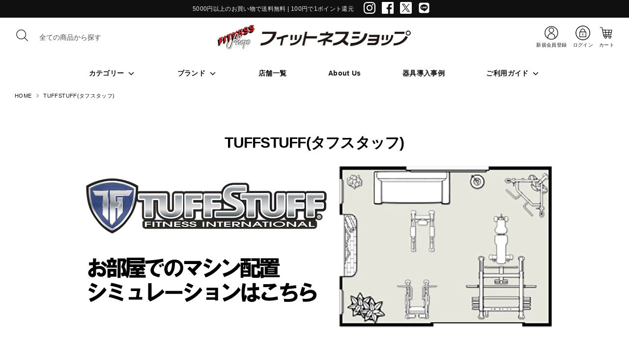

--- FILE ---
content_type: text/css
request_url: https://fitnessshop.jp/cdn/shop/t/50/assets/custom-global.css?v=138487382356782738541762841312
body_size: 2086
content:
main{padding-bottom:0}.large-title{font-size:24px;letter-spacing:2.4px;padding-top:20px;margin-bottom:20px;font-weight:600}.small-title{font-size:14px;text-decoration:none;font-weight:500}.shopify-section--with-padding{text-align:center}.shopify-section{margin-bottom:50px}.desktop-shown{display:block!important}.mobile-shown{display:none!important}@media screen and (max-width: 767.98px){.large-title{font-size:20px;margin-bottom:14px}.small-title{font-size:12px}.desktop-shown{display:none!important}.mobile-shown{display:block!important}}.small-dropdown__item{padding:2.5px 0;font-size:14px}#shopify-section-header.shopify-section{margin-bottom:0}.utils__item.docking-header__utils.docking-header__center-layout-search.mobile-shown{padding-bottom:6px}.header-icon-text{font-size:10px}.icon-black{fill:#000!important}.site-nav>.site-nav__item>.site-nav__link{padding:10px 40px 12px;font-weight:600}.site-nav .site-nav__link{font-weight:600}.site-nav .site-nav__dropdown-heading,.site-nav .site-nav__dropdown-link[href="#"]{font-size:14px}.site-nav>.site-nav__item{font-size:14px}.search-form__input{font-size:14px}.mobile-menu-search{background:#fff}.mobile-site-nav__link{font-size:16px}.mobile-site-nav__item{border-bottom:1px solid rgba(0,0,0,.15)}.mobile-site-nav .mobile-site-nav__icon{border-left:none}.mobile-site-nav .mobile-site-nav__icon .icon{width:25px;height:25px}.mobile-site-nav .mobile-site-nav__icon{padding-left:0;margin-left:auto}.button-links{display:flex;justify-content:space-between;margin-bottom:20px}.mobile-site-nav{margin:70px 20px 20px}.header-social-icons{margin:0 20px 20px}.utils__item .icon--header{display:flex;flex-direction:column;justify-content:center;text-align:center}.icon--header .icon{stroke-width:1px;height:30px;width:30px;margin:0 auto}.icon--header .icon.feather-x{margin-left:15px;display:none}.mobile-menu-search-bar .search-form__input{padding:15px}.icon--header .icon.icon-login-logout{stroke-width:0px}@media only screen and (max-width: 939.98px){.announcement-bar__content.container{padding:10px 50px}.announcement-bar__content .social-links{display:none}.utils .utils__right{min-width:25%}.utils__right .utils__item--search-icon{display:none}.icon--header .icon.feather-x{display:block}.page-header .utils .burger-icon{min-width:20%;text-align:left}.settings-open-bar.desktop-only+.store-logo--text+.utils__right{min-width:25%;flex:none}.utils .store-logo.store-logo-mobile--inline{text-align:center}.header-navigation .navigation__container{padding-top:40px}}.page-footer__end{justify-content:center}.page-footer__blocks{padding-top:55px}.footer-block__heading{font-size:14px;font-weight:700}.footer-block .nav__link{font-size:14px;color:#fff}.footer-block:not(:last-child){border-bottom:none}.social-links__list li{padding:0 13px 4px 0}@media only screen and (max-width: 767.98px){.page-footer__end{flex-direction:inherit}}.metafield-product-recommend .product-recommendations{text-align:center}.theme_money{font-weight:700}.product-form__input input[type=radio]+label{border-radius:0}.theme_tax{font-size:10px;font-weight:300}.cc-select--label-inside .label{position:initial}.qty-wrapper .cc-select--label-inside .cc-select__btn{padding:12px 20px 12px 14px}.opt-label{font-size:11px}.product-detail__price .theme-money,.product-detail__title.small-title{font-size:16px;font-weight:700;margin:10px 0}.product-detail__price.product-price{margin:10px 0}.product-block .product-status{text-align:left}.product-status span{font-size:8px;display:inline-block;min-width:40px;text-align:center}.product-status .dark{background:#000;color:#fff}.product-status .light{background:#fff;color:#000;border:1px solid #000}.product-minor__detail{font-size:14px;margin:10px 0}.product-detail__price{margin-bottom:0}.product-status{margin-bottom:10px}@media only screen and (max-width: 767.98px){.promotional-row.image-link-blocks{flex-direction:inherit}.product-detail__title-area{text-align:left}}.section-newsletter,.section-newsletter .large-row{margin-bottom:0}.subscribe-section .subscribe-form__inputs{display:flex;justify-content:space-between;border-bottom:1px solid}.subscribe-section .subscribe-form__btn-wrapper{text-align:right}.subscribe-form .input-wrapper{margin-bottom:0}.subscribe-content__minititle{font-size:12px}.subscribe-section .input-wrapper label{margin-top:0}.subscribe-section .btn--primary{font-size:14px}.subscribe-section .subscribe-form__btn-wrapper{display:flex;align-items:center;justify-content:end}.reading-width.subscribe-form{margin-top:80px}.subscribe-section .rte{margin-top:40px}@media only screen and (max-width: 767.98px){.subscribe-section .rte{margin-top:20px}.reading-width.subscribe-form{padding-left:0;padding-right:0}.subscribe-section .subscribe-form__submit{margin:0}.btn.btn--primary.subscribe-form__submit{padding:6px 39px}}.narrow-width{max-width:666px;margin-left:auto;margin-right:auto}.news-container{margin-top:20px}.narrow-width .news-container .news-block{text-align:left;display:flex;padding:25px 0;border-bottom:1px solid #DBDBDB}.narrow-width .news-container .news-block .news-date{max-width:30%;width:30%}.narrow-width .news-container .news-title a{text-decoration:none}@media only screen and (max-width: 767.98px){.narrow-width .news-container .news-block{margin:0 20px}}.topics-section{max-width:920px;padding:0 20px}.topic-block-container{display:flex;flex-wrap:wrap;margin-top:45px;justify-content:space-between}.topic-block-container .topic-block{width:31%}.topic-block-container .topic-block.big-topic-block{width:50%}.topic-block-container .topic-block.big-topic-block a{width:90%}.topic-block-container .first-big-block img{margin-right:auto;padding-right:auto}.second-big-block img{margin-left:auto;padding-left:auto}.second-big-block{display:flex;justify-content:end}.topic-block-container .topic-block a{display:grid;text-decoration:none;text-align:left}.topic-block-container span{margin:25px 0;font-size:14px}@media only screen and (max-width: 767.98px){.topic-block-container .topic-block,.topic-block-container .topic-block.big-topic-block{width:47%}.topic-block-container{justify-content:space-between}.topic-block-container .topic-block.big-topic-block a{width:100%}}.red-text{color:red}.quantity__limit{display:none}.slick-arrow{display:none!important}.rich-text-section{padding:0}.two-button-block{max-width:1300px;margin:0 auto;display:flex;justify-content:space-between}.two-button-block a{width:47%}.two-button-block button{width:100%;padding:18px 39px}@media only screen and (max-width: 767.98px){.two-button-block{display:block}.two-button-block button{margin-bottom:20px;width:100%}}.store-list{padding:0 15px;max-width:1100px;margin:auto}.shop-list-wrapper{display:flex;flex-wrap:wrap;margin-top:45px}.shop-list-wrapper .shop-block{width:calc(25% - 10px);margin-right:10px;margin-bottom:20px}.shop-list-wrapper .shop-block .small-title{height:40px;display:inline-block;font-size:17px}.shop-list-wrapper .shop-block .store-img{height:175px}.shop-list-wrapper .shop-block .store-img img{height:100%;width:100%}.store-list-buttons{display:flex;justify-content:space-between;align-items:center;width:100%;gap:10px}.store-list-buttons a{display:block;background-color:#eee;padding:14px 20px;text-decoration:none;width:100%;text-align:center;font-size:1.2rem;font-weight:700}@media (max-width: 767.98px){.store-list-buttons{flex-wrap:wrap;margin-bottom:20px}.store-list-buttons a{width:calc(50% - 5px)}}@media only screen and (max-width: 767.98px){.shop-list-wrapper .shop-block .store-img img{min-height:130px}.shop-list-wrapper{justify-content:space-between}.shop-list-wrapper .shop-block{width:calc(50% - 10px);margin-right:0}.shop-list-wrapper .shop-block .store-img{height:auto}}@media only screen and (max-width: 767.98px){.video-responsive{overflow:hidden;padding-bottom:56.25%;position:relative;height:0}.video-responsive iframe{left:0;top:0;height:100%;width:100%;max-width:600px;position:absolute}}.map-responsive{overflow:hidden;padding-bottom:56.25%;position:relative;height:0}.map-responsive iframe{left:0;top:0;height:100%;width:100%;position:absolute}.shop-info{min-width:140px;width:20%;background:#eee;display:flex;align-items:center;justify-content:center}.shop-info-data{margin-left:15px}.FeaturedMap__Hours{border-bottom:1px solid #cccccccc;display:flex}.image-with-text{display:flex;justify-content:space-between}.half-width{width:48%}@media only screen and (max-width: 767.98px){.full-width-slideshow{margin-top:0}.image-with-text{display:block}.half-width{width:100%}}.announcement-bar__content .icon{fill:#fff}.announcement-bar__content{display:flex;justify-content:center;align-items:center}.announcement-bar .footer-block__heading{margin:0 0 0 20px}.announcement-bar .social-links__list li{margin:0}.vipapp-block{margin-block-end:0!important}#shopify-section-template--14483521437767__16668475672683fd9e{margin-bottom:0}#shopify-section-template--14483521437767__16668475672683fd9e .large-section{padding-bottom:0}.vipapp-block__available-point-amount{font-size:16px!important}.vipapp-form__submit-button.button[disabled]{opacity:1}@media only screen and (max-width: 939.98px){.vipapp-block>p:first-child{font-size:16px;line-height:20px}.vipapp-form{display:block!important}.vipapp-block>p{text-align:left!important}.vipapp-form__point-amount-input{max-width:150px}}.promotional-row.image-link-blocks .rimage__image{border-radius:5px}#shopify-section-banner.shopify-section{margin-bottom:0}.header-social-icons .button-links a{min-width:48%}.header-social-icons .button-links a .btn{min-width:100%}.cc-select__btn{display:flex;justify-content:center}.half-width.text-part p,.rich-text-section p{line-height:180%}.vipapp-block p{font-size:16px!important}.smaller-promotional-images{max-width:880px}.smaller-promotional-images .one-half{padding-left:0}.smaller-promotional-images .one-half .promotional-image{width:90%}.promotional-row .image_before.second-big-block,.promotional-row .image_after{flex-direction:inherit}@media screen and (max-width:939.89px){.smaller-promotional-images .one-half .promotional-image{width:100%}}.loading-overlay__spinner{display:none!important}*{scroll-behavior:smooth}.scroll-top{position:fixed;bottom:20px;right:20px;z-index:1000}.scroll-top__link{display:flex;align-items:center;justify-content:center;background:#000;width:40px;aspect-ratio:1 / 1;box-shadow:0 4px 20px #00000014;opacity:0;transition:all .3s ease}.scroll-top__link.visible{opacity:1}.scroll-top__link:hover{box-shadow:0 2px 10px #0000001a}.scroll-top__link svg{width:24px}.scroll-top__link svg path{fill:#fff}.boost-pfs-filter-scroll-to-top{display:none!important}.cart-link{position:relative;display:inline-block}.cart-link__bubble{position:absolute;top:-6px;right:-10px;background:red;color:#fff;font-size:11px;font-weight:700;width:16px;height:16px;line-height:16px;border-radius:50%;text-align:center;display:none}.cart-link__bubble--visible{display:inline-block}.full-width-slideshow{position:relative!important}.full-width-slideshow,.js-slideshow-section{overflow:hidden!important;position:relative!important}.full-width-slideshow-controls,.full-width-slideshow-controls *{display:block!important;opacity:1!important;visibility:visible!important}.full-width-slideshow-controls{position:absolute!important;top:70%!important;transform:translateY(-50%)!important;z-index:3!important;pointer-events:none}.full-width-slideshow-controls .btn--plain{pointer-events:auto}.full-width-slideshow-controls--prev{left:12px!important}.full-width-slideshow-controls--next{right:12px!important}.full-width-slideshow-controls .icon{width:36px!important;height:36px!important;border-radius:50%!important;display:inline-flex!important;align-items:center!important;justify-content:center!important;background:#00000038!important;color:#fff!important;transition:background .2s ease,transform .2s ease,opacity .2s ease!important}.full-width-slideshow-controls .icon:hover{background:#0000008c!important;transform:scale(1.04)!important}.full-width-slideshow-controls.is-hidden,.full-width-slideshow-controls.hidden,.full-width-slideshow-controls[aria-hidden=true]{display:block!important;opacity:1!important;visibility:visible!important}@media (max-width: 767px){.full-width-slideshow-controls .icon{width:28px!important;height:28px!important}.full-width-slideshow-controls{top:62%!important}}.PAGE_SCOPE .full-width-slideshow-controls{top:50%!important}.PAGE_SCOPE .full-width-slideshow-controls--prev{left:16px!important}.PAGE_SCOPE .full-width-slideshow-controls--next{right:28px!important}.PAGE_SCOPE .full-width-slideshow-controls .icon{width:28px!important;height:28px!important}@media (max-width: 767px){.PAGE_SCOPE .full-width-slideshow-controls{top:55%!important}}body:not(.template-index) .full-width-slideshow-controls{top:55%!important}body:not(.template-index) .full-width-slideshow-controls--prev{left:16px!important}body:not(.template-index) .full-width-slideshow-controls--next{right:calc(50% + 32px)!important}@media (max-width: 767.98px){body:not(.template-index) .full-width-slideshow-controls--next{right:16px!important}}@media (max-width: 767px){body:not(.template-index) .full-width-slideshow-controls{top:55%!important}body:not(.template-index) .full-width-slideshow-controls--next{right:20px!important}}.template-index .full-width-slideshow-controls{top:76%!important}@media (max-width: 767.98px){.template-index .full-width-slideshow-controls{top:56%!important}}body:not(.template-index) .full-width-slideshow-controls{top:64%!important}@media (max-width: 767.98px){body:not(.template-index) .full-width-slideshow-controls{top:40%!important}}@media (max-width: 767.98px){body.template-page.template-suffix-case-studies .full-width-slideshow-controls{top:45%!important}}.product-detail__store-list{margin-top:1.2rem;display:flex;gap:.5rem;flex-wrap:wrap}.product-detail__store-list a{display:block;color:#747474;font-size:14px;font-weight:600;text-decoration:none;background-color:#e8e8e8;padding:10px;transition:all .2s ease}.product-detail__store-list a:hover{background-color:#ddd}
/*# sourceMappingURL=/cdn/shop/t/50/assets/custom-global.css.map?v=138487382356782738541762841312 */


--- FILE ---
content_type: text/javascript; charset=utf-8
request_url: https://cdn.shopify.com/proxy/28fe7c73e401a52e60d85ce30e99d3a05ad768f61f029eee7560e9cf14a1e174/go-subscride-public.herokuapp.com/scripts/storefront.js?shop=fitnessshop-ec.myshopify.com&sp-cache-control=cHVibGljLCBtYXgtYWdlPTkwMA
body_size: -462
content:
// TODO3: [Medium priority] This file isn't being used. Should be deleted at some point.


--- FILE ---
content_type: text/javascript; charset=utf-8
request_url: https://services.mybcapps.com/bc-sf-filter/filter?t=1768667299137&_=pf&shop=fitnessshop-ec.myshopify.com&page=1&limit=24&sort=manual&display=grid&collection_scope=264976072775&tag=&product_available=false&variant_available=false&build_filter_tree=true&check_cache=true&locale=ja&sid=7e6455a2-132d-4a7f-bff0-67355f4f781d&callback=BoostPFSFilterCallback&event_type=init
body_size: 3008
content:
/**/ typeof BoostPFSFilterCallback === 'function' && BoostPFSFilterCallback({"total_product":0,"total_collection":0,"total_page":0,"from_cache":false,"products":[],"event_type":"init","filter":{"options":[{"displayType":"list","valueType":"all","selectType":"multiple","label":"Vendor","position":0,"filterType":"vendor","filterOptionId":"pf_v_vendor","status":"disabled"},{"displayType":"list","valueType":"all","selectType":"multiple","label":"Product Type","position":1,"filterType":"product_type","filterOptionId":"pf_pt_product_type","status":"disabled"},{"displayType":"range","sliderRange":4,"sliderStep":1,"label":"Price","position":2,"filterType":"price","filterOptionId":"pf_p_price","status":"disabled"},{"isCollapseMobile":false,"showMoreType":"none","tooltip":null,"activeCollectionAll":false,"isCollapsePC":false,"displayAllValuesInUppercaseForm":false,"label":"カテゴリーから探す","filterOptionId":"pf_c_kategorikaratan_su","showSearchBoxFilterPC":false,"displayType":"list","sortManualValues":false,"sortType":"key-asc","manualValues":[{"handle":"training-machine","id":"264970076231","label":"トレーニングマシン","sort_order":"manual"},{"handle":"free-weight","id":"264974794823","label":"フリーウェイト","sort_order":"manual"},{"handle":"cardio-machine","id":"264975450183","label":"有酸素マシン","sort_order":"manual"},{"handle":"traininggear_wear","id":"264975646791","label":"トレーニングギア＆ウェア","sort_order":"best-selling"},{"handle":"supplement","id":"264976924743","label":"サプリメント","sort_order":"manual"},{"handle":"yoga-functional","id":"264977907783","label":"エクササイズグッズ","sort_order":"manual"},{"handle":"stretch-massage","id":"264978202695","label":"リカバリー","sort_order":"manual"},{"handle":"kakutogi","id":"264978333767","label":"格闘技","sort_order":"manual"},{"handle":"dvd-book","id":"264978759751","label":"DVD・書籍","sort_order":"manual"},{"handle":"sale","id":"264978858055","label":"SALE","sort_order":"manual"},{"handle":"outlet","id":"264978890823","label":"OUTLET","sort_order":"best-selling"}],"valueType":"specific","selectType":"single","excludedValues":null,"showSearchBoxFilterMobile":false,"position":3,"filterType":"collection","keepValuesStatic":false,"status":"active","values":[{"key":"264970076231","label":"トレーニングマシン","handle":"training-machine","tags":null,"sort_order":"manual","body_html":null,"image":null,"doc_count":124},{"key":"264974794823","label":"フリーウェイト","handle":"free-weight","tags":null,"sort_order":"manual","body_html":null,"image":null,"doc_count":91},{"key":"264975450183","label":"有酸素マシン","handle":"cardio-machine","tags":null,"sort_order":"manual","body_html":null,"image":null,"doc_count":29},{"key":"264975646791","label":"トレーニングギア＆ウェア","handle":"traininggear_wear","tags":null,"sort_order":"best-selling","body_html":null,"image":null,"doc_count":114},{"key":"264976924743","label":"サプリメント","handle":"supplement","tags":null,"sort_order":"manual","body_html":null,"image":null,"doc_count":136},{"key":"264977907783","label":"エクササイズグッズ","handle":"yoga-functional","tags":null,"sort_order":"manual","body_html":null,"image":null,"doc_count":66},{"key":"264978202695","label":"リカバリー","handle":"stretch-massage","tags":null,"sort_order":"manual","body_html":null,"image":null,"doc_count":53},{"key":"264978333767","label":"格闘技","handle":"kakutogi","tags":null,"sort_order":"manual","body_html":null,"image":null,"doc_count":26},{"key":"264978759751","label":"DVD・書籍","handle":"dvd-book","tags":null,"sort_order":"manual","body_html":null,"image":null,"doc_count":118},{"key":"264978858055","label":"SALE","handle":"sale","tags":null,"sort_order":"manual","body_html":null,"image":null,"doc_count":14},{"key":"264978890823","label":"OUTLET","handle":"outlet","tags":null,"sort_order":"best-selling","body_html":null,"image":null,"doc_count":6}]},{"isCollapseMobile":false,"showMoreType":"scrollbar","tooltip":null,"isCollapsePC":false,"displayAllValuesInUppercaseForm":false,"replaceTextFilterValues":null,"label":"項目から絞り込む","filterOptionId":"pf_mlt_xiang_mu_karajiao_riip_mu","removeTextFilterValues":"","showSearchBoxFilterPC":false,"displayType":"list","sortManualValues":false,"sortType":"key-asc","manualValues":[{"displayName":"パワーラック・ハーフラック・スミスマシン","subTags":[{"displayName":"パワーラック","tag":"パワーラック","doc_count":0},{"displayName":"ハーフラック","tag":"ハーフラック","doc_count":0},{"displayName":"スミスマシン","tag":"スミスマシン","doc_count":0},{"displayName":"ケーブルマシン","tag":"ケーブルマシン","doc_count":0}],"tag":"パワーラック・ハーフラック・スミスマシン","doc_count":0},{"displayName":"ベンチ","subTags":[{"displayName":"アジャストベンチ","tag":"アジャストベンチ","doc_count":0},{"displayName":"フラットベンチ","tag":"フラットベンチ","doc_count":0},{"displayName":"最高級“日本製”シリーズ","tag":"最高級“日本製”シリーズ","doc_count":0}],"tag":"ベンチ","doc_count":0},{"displayName":"マルチマシン","tag":"マルチマシン","doc_count":0},{"displayName":"鍛える部位別のマシン","subTags":[{"displayName":"胸・肩","tag":"胸・肩","doc_count":0},{"displayName":"背中","tag":"背中","doc_count":0},{"displayName":"腕","tag":"腕","doc_count":0},{"displayName":"脚","tag":"脚","doc_count":0},{"displayName":"腹筋・背筋","tag":"腹筋・背筋","doc_count":0},{"displayName":"その他","tag":"部位その他","doc_count":0}],"tag":"鍛える部位別のマシン","doc_count":0},{"displayName":"ケーブルアタッチメント","tag":"ケーブルアタッチメント","doc_count":0},{"displayName":"トレーニングマシンセット商品","tag":"トレーニングマシンセット商品","doc_count":0},{"displayName":"床材・その他","subTags":[{"displayName":"床材","tag":"床材","doc_count":0},{"displayName":"プレートラック","tag":"プレートラック","doc_count":0},{"displayName":"ミラー","tag":"ミラー","doc_count":0}],"tag":"床材・その他","doc_count":0},{"displayName":"ダンベル","subTags":[{"displayName":"可変式","tag":"可変式","doc_count":0},{"displayName":"プレート付替え式","tag":"プレート付替え式","doc_count":0},{"displayName":"重量固定式","tag":"重量固定式","doc_count":0},{"displayName":"ダンベルシャフト","tag":"ダンベルシャフト","doc_count":0},{"displayName":"ダンベルラック","tag":"ダンベルラック","doc_count":0}],"tag":"ダンベル","doc_count":0},{"displayName":"バーベル","subTags":[{"displayName":"50mmバー","tag":"50mmバー","doc_count":0},{"displayName":"28mmバー","tag":"28mmバー","doc_count":0},{"displayName":"バーベルセット商品","tag":"バーベルセット商品","doc_count":0}],"tag":"バーベル","doc_count":0},{"displayName":"プレート","subTags":[{"displayName":"50mmプレート","tag":"50mmプレート","doc_count":0},{"displayName":"28mmプレート","tag":"28mmプレート","doc_count":0},{"displayName":"ペイントプレート","tag":"ペイントプレート","doc_count":0},{"displayName":"ラバープレート","tag":"ラバープレート","doc_count":0}],"tag":"プレート","doc_count":0},{"displayName":"カラー","tag":"カラー","doc_count":0},{"displayName":"フリーウェイトセット商品","tag":"フリーウェイトセット商品","doc_count":0},{"displayName":"ケトルベル・その他","subTags":[{"displayName":"ケトルベル","tag":"ケトルベル","doc_count":0},{"displayName":"部位別トレーニングツール","tag":"部位別トレーニングツール","doc_count":0}],"tag":"ケトルベル・その他","doc_count":0},{"displayName":"トレッドミル・ランニングマシン","tag":"トレッドミル・ランニングマシン","doc_count":0},{"displayName":"フィットネスバイク","tag":"フィットネスバイク","doc_count":0},{"displayName":"クロストレーナー","tag":"クロストレーナー","doc_count":0},{"displayName":"ステッパー","tag":"ステッパー","doc_count":0},{"displayName":"有酸素マシンその他","tag":"有酸素マシンその他","doc_count":0},{"displayName":"ギア","subTags":[{"displayName":"トレーニングベルト","tag":"トレーニングベルト","doc_count":0},{"displayName":"グローブ","tag":"グローブ","doc_count":0},{"displayName":"リストラップ","tag":"リストラップ","doc_count":0},{"displayName":"パワーグリップ","tag":"パワーグリップ","doc_count":0},{"displayName":"リストストラップ","tag":"リストストラップ","doc_count":0},{"displayName":"GOLD'S GYM(ゴールドジム)商品","tag":"ギアGOLD'S GYM(ゴールドジム)商品","doc_count":0},{"displayName":"その他","tag":"ギアその他","doc_count":0}],"tag":"ギア","doc_count":0},{"displayName":"ウェア","subTags":[{"displayName":"トップス","tag":"トップス","doc_count":0},{"displayName":"ボトムス","tag":"ボトムス","doc_count":0},{"displayName":"その他","tag":"ウェアその他","doc_count":0},{"displayName":"GOLD'S GYM(ゴールドジム)商品","tag":"ウェアGOLD'S GYM(ゴールドジム)商品","doc_count":0}],"tag":"ウェア","doc_count":0},{"displayName":"プロテイン","subTags":[{"displayName":"プロテインパウダー","tag":"プロテインパウダー","doc_count":0},{"displayName":"プロテインドリンク","tag":"プロテインドリンク","doc_count":0},{"displayName":"プロテインフード","tag":"プロテインフード","doc_count":0}],"tag":"プロテイン","doc_count":0},{"displayName":"ダイエット・減量","tag":"ダイエット・減量","doc_count":0},{"displayName":"アミノ酸","tag":"アミノ酸","doc_count":0},{"displayName":"ビタミン&ミネラル","tag":"ビタミン&ミネラル","doc_count":0},{"displayName":"コンディショニング","tag":"コンディショニング","doc_count":0},{"displayName":"エネルギー","tag":"エネルギー","doc_count":0},{"displayName":"フィットネスフーズ","tag":"フィットネスフーズ","doc_count":0},{"displayName":"シェイカー・ボトル","tag":"シェイカー・ボトル","doc_count":0},{"displayName":"サプリメントセット商品","tag":"サプリメントセット商品","doc_count":0},{"displayName":"サプリメントその他","tag":"サプリメントその他","doc_count":0},{"displayName":"エクササイズグッズ","tag":"エクササイズグッズ","doc_count":0},{"displayName":"ヨガ","tag":"ヨガ","doc_count":0},{"displayName":"マット","tag":"マット","doc_count":0},{"displayName":"ストレッチ","tag":"ストレッチ","doc_count":0},{"displayName":"マッサージ","tag":"マッサージ","doc_count":0},{"displayName":"リカバリーウェア","tag":"リカバリーウェア","doc_count":0},{"displayName":"格闘技グローブ","tag":"格闘技グローブ","doc_count":0},{"displayName":"ヘッドガード","tag":"ヘッドガード","doc_count":0},{"displayName":"プロテクター","tag":"プロテクター","doc_count":0},{"displayName":"ミット","tag":"ミット","doc_count":0},{"displayName":"サンドバッグ","tag":"サンドバッグ","doc_count":0},{"displayName":"各種サポーター","tag":"各種サポーター","doc_count":0},{"displayName":"格闘技その他","subTags":[{"displayName":"マット","tag":"格闘技マット","doc_count":0},{"displayName":"縄跳び","tag":"縄跳び","doc_count":0},{"displayName":"マウスピース","tag":"マウスピース","doc_count":0},{"displayName":"ハンドラップ","tag":"ハンドラップ","doc_count":0}],"tag":"格闘技その他","doc_count":0},{"displayName":"DVD","tag":"DVD","doc_count":0},{"displayName":"書籍","tag":"書籍","doc_count":0}],"valueType":"specific","selectType":"multiple","showSearchBoxFilterMobile":false,"position":4,"filterType":"multi_level_tag","status":"active","values":[{"displayName":"パワーラック・ハーフラック・スミスマシン","subTags":[{"displayName":"パワーラック","tag":"パワーラック","doc_count":0},{"displayName":"ハーフラック","tag":"ハーフラック","doc_count":0},{"displayName":"スミスマシン","tag":"スミスマシン","doc_count":0},{"displayName":"ケーブルマシン","tag":"ケーブルマシン","doc_count":0}],"tag":"パワーラック・ハーフラック・スミスマシン","doc_count":0},{"displayName":"ベンチ","subTags":[{"displayName":"アジャストベンチ","tag":"アジャストベンチ","doc_count":0},{"displayName":"フラットベンチ","tag":"フラットベンチ","doc_count":0},{"displayName":"最高級“日本製”シリーズ","tag":"最高級“日本製”シリーズ","doc_count":0}],"tag":"ベンチ","doc_count":0},{"displayName":"マルチマシン","tag":"マルチマシン","doc_count":0},{"displayName":"鍛える部位別のマシン","subTags":[{"displayName":"胸・肩","tag":"胸・肩","doc_count":0},{"displayName":"背中","tag":"背中","doc_count":0},{"displayName":"腕","tag":"腕","doc_count":0},{"displayName":"脚","tag":"脚","doc_count":0},{"displayName":"腹筋・背筋","tag":"腹筋・背筋","doc_count":0},{"displayName":"その他","tag":"部位その他","doc_count":0}],"tag":"鍛える部位別のマシン","doc_count":0},{"displayName":"ケーブルアタッチメント","tag":"ケーブルアタッチメント","doc_count":0},{"displayName":"トレーニングマシンセット商品","tag":"トレーニングマシンセット商品","doc_count":0},{"displayName":"床材・その他","subTags":[{"displayName":"床材","tag":"床材","doc_count":0},{"displayName":"プレートラック","tag":"プレートラック","doc_count":0},{"displayName":"ミラー","tag":"ミラー","doc_count":0}],"tag":"床材・その他","doc_count":0},{"displayName":"ダンベル","subTags":[{"displayName":"可変式","tag":"可変式","doc_count":0},{"displayName":"プレート付替え式","tag":"プレート付替え式","doc_count":0},{"displayName":"重量固定式","tag":"重量固定式","doc_count":0},{"displayName":"ダンベルシャフト","tag":"ダンベルシャフト","doc_count":0},{"displayName":"ダンベルラック","tag":"ダンベルラック","doc_count":0}],"tag":"ダンベル","doc_count":0},{"displayName":"バーベル","subTags":[{"displayName":"50mmバー","tag":"50mmバー","doc_count":0},{"displayName":"28mmバー","tag":"28mmバー","doc_count":0},{"displayName":"バーベルセット商品","tag":"バーベルセット商品","doc_count":0}],"tag":"バーベル","doc_count":0},{"displayName":"プレート","subTags":[{"displayName":"50mmプレート","tag":"50mmプレート","doc_count":0},{"displayName":"28mmプレート","tag":"28mmプレート","doc_count":0},{"displayName":"ペイントプレート","tag":"ペイントプレート","doc_count":0},{"displayName":"ラバープレート","tag":"ラバープレート","doc_count":0}],"tag":"プレート","doc_count":0},{"displayName":"カラー","tag":"カラー","doc_count":0},{"displayName":"フリーウェイトセット商品","tag":"フリーウェイトセット商品","doc_count":0},{"displayName":"ケトルベル・その他","subTags":[{"displayName":"ケトルベル","tag":"ケトルベル","doc_count":0},{"displayName":"部位別トレーニングツール","tag":"部位別トレーニングツール","doc_count":0}],"tag":"ケトルベル・その他","doc_count":0},{"displayName":"トレッドミル・ランニングマシン","tag":"トレッドミル・ランニングマシン","doc_count":0},{"displayName":"フィットネスバイク","tag":"フィットネスバイク","doc_count":0},{"displayName":"クロストレーナー","tag":"クロストレーナー","doc_count":0},{"displayName":"ステッパー","tag":"ステッパー","doc_count":0},{"displayName":"有酸素マシンその他","tag":"有酸素マシンその他","doc_count":0},{"displayName":"ギア","subTags":[{"displayName":"トレーニングベルト","tag":"トレーニングベルト","doc_count":0},{"displayName":"グローブ","tag":"グローブ","doc_count":0},{"displayName":"リストラップ","tag":"リストラップ","doc_count":0},{"displayName":"パワーグリップ","tag":"パワーグリップ","doc_count":0},{"displayName":"リストストラップ","tag":"リストストラップ","doc_count":0},{"displayName":"GOLD'S GYM(ゴールドジム)商品","tag":"ギアGOLD'S GYM(ゴールドジム)商品","doc_count":0},{"displayName":"その他","tag":"ギアその他","doc_count":0}],"tag":"ギア","doc_count":0},{"displayName":"ウェア","subTags":[{"displayName":"トップス","tag":"トップス","doc_count":0},{"displayName":"ボトムス","tag":"ボトムス","doc_count":0},{"displayName":"その他","tag":"ウェアその他","doc_count":0},{"displayName":"GOLD'S GYM(ゴールドジム)商品","tag":"ウェアGOLD'S GYM(ゴールドジム)商品","doc_count":0}],"tag":"ウェア","doc_count":0},{"displayName":"プロテイン","subTags":[{"displayName":"プロテインパウダー","tag":"プロテインパウダー","doc_count":0},{"displayName":"プロテインドリンク","tag":"プロテインドリンク","doc_count":0},{"displayName":"プロテインフード","tag":"プロテインフード","doc_count":0}],"tag":"プロテイン","doc_count":0},{"displayName":"ダイエット・減量","tag":"ダイエット・減量","doc_count":0},{"displayName":"アミノ酸","tag":"アミノ酸","doc_count":0},{"displayName":"ビタミン&ミネラル","tag":"ビタミン&ミネラル","doc_count":0},{"displayName":"コンディショニング","tag":"コンディショニング","doc_count":0},{"displayName":"エネルギー","tag":"エネルギー","doc_count":0},{"displayName":"フィットネスフーズ","tag":"フィットネスフーズ","doc_count":0},{"displayName":"シェイカー・ボトル","tag":"シェイカー・ボトル","doc_count":0},{"displayName":"サプリメントセット商品","tag":"サプリメントセット商品","doc_count":0},{"displayName":"サプリメントその他","tag":"サプリメントその他","doc_count":0},{"displayName":"エクササイズグッズ","tag":"エクササイズグッズ","doc_count":0},{"displayName":"ヨガ","tag":"ヨガ","doc_count":0},{"displayName":"マット","tag":"マット","doc_count":0},{"displayName":"ストレッチ","tag":"ストレッチ","doc_count":0},{"displayName":"マッサージ","tag":"マッサージ","doc_count":0},{"displayName":"リカバリーウェア","tag":"リカバリーウェア","doc_count":0},{"displayName":"格闘技グローブ","tag":"格闘技グローブ","doc_count":0},{"displayName":"ヘッドガード","tag":"ヘッドガード","doc_count":0},{"displayName":"プロテクター","tag":"プロテクター","doc_count":0},{"displayName":"ミット","tag":"ミット","doc_count":0},{"displayName":"サンドバッグ","tag":"サンドバッグ","doc_count":0},{"displayName":"各種サポーター","tag":"各種サポーター","doc_count":0},{"displayName":"格闘技その他","subTags":[{"displayName":"マット","tag":"格闘技マット","doc_count":0},{"displayName":"縄跳び","tag":"縄跳び","doc_count":0},{"displayName":"マウスピース","tag":"マウスピース","doc_count":0},{"displayName":"ハンドラップ","tag":"ハンドラップ","doc_count":0}],"tag":"格闘技その他","doc_count":0},{"displayName":"DVD","tag":"DVD","doc_count":0},{"displayName":"書籍","tag":"書籍","doc_count":0}]},{"isCollapseMobile":true,"prefix":null,"showMoreType":"scrollbar","tooltip":null,"isCollapsePC":true,"displayAllValuesInUppercaseForm":false,"replaceTextFilterValues":null,"swatchStyle":"circle-grid","label":"ブランドから探す","filterOptionId":"pf_t_burandokaratan_su","removeTextFilterValues":"","showSearchBoxFilterPC":false,"displayType":"list","sortManualValues":false,"sortType":"key-asc","manualValues":["TUFFSTUFF(タフスタッフ)","POWERTEC(パワーテック)","IVANKO(イヴァンコ)","ALEX(アレックス)","Reebok(リーボック)","adidas(アディダス)","LifeFitness(ライフフィットネス)","HORIZON(ホライズン)","SCHWINN(シュウィン)","MATRIX(マトリックス)","Nautilus(ノーチラス)","Bowflex(ボウフレックス)","POWERBLOCK(パワーブロック)","器具ブランドその他","GOLD'S GYM(ゴールドジム)","HALEO(ハレオ)","MPN(エムピーエヌ)","健康体力研究所","PURE DIAMOND(ピュアダイアモンド)","Fine-Lab.(ファインラボ)","日本予防医薬","DNS(ディーエヌエス)"],"valueType":"specific","selectType":"multiple","excludedValues":null,"showSearchBoxFilterMobile":false,"position":5,"filterType":"tag","status":"active","values":[]}],"filterId":"ht7DZN3gX"},"bundles":[],"meta":{"rid":"d9fc6822-37c6-4a30-a27c-12331bac5728","currency":"JPY","money_format_with_currency":"¥{{amount_no_decimals}} JPY","money_format":"¥{{amount_no_decimals}}","affected_by_merchandising":false,"affected_by_performance_ranking":false,"affected_by_search_personalization":false}});

--- FILE ---
content_type: text/javascript
request_url: https://fitnessshop.jp/cdn/shop/t/50/assets/boost-pfs-otp.js?v=3749647339603616711758776884
body_size: 23777
content:
/** VERSION: 1.8.46.**/
/** Please don't modify or unzip this content. It will be updated regularly **/
var BoostOTP=function(t){var e={};function n(i){if(e[i])return e[i].exports;var r=e[i]={i:i,l:!1,exports:{}};return t[i].call(r.exports,r,r.exports,n),r.l=!0,r.exports}return n.m=t,n.c=e,n.d=function(t,e,i){n.o(t,e)||Object.defineProperty(t,e,{enumerable:!0,get:i})},n.r=function(t){"undefined"!=typeof Symbol&&Symbol.toStringTag&&Object.defineProperty(t,Symbol.toStringTag,{value:"Module"}),Object.defineProperty(t,"__esModule",{value:!0})},n.t=function(t,e){if(1&e&&(t=n(t)),8&e)return t;if(4&e&&"object"==typeof t&&t&&t.__esModule)return t;var i=Object.create(null);if(n.r(i),Object.defineProperty(i,"default",{enumerable:!0,value:t}),2&e&&"string"!=typeof t)for(var r in t)n.d(i,r,function(e){return t[e]}.bind(null,r));return i},n.n=function(t){var e=t&&t.__esModule?function(){return t.default}:function(){return t};return n.d(e,"a",e),e},n.o=function(t,e){return Object.prototype.hasOwnProperty.call(t,e)},n.p="",n(n.s=107)}([function(t,e,n){(function(e){var n=function(t){return t&&t.Math==Math&&t};t.exports=n("object"==typeof globalThis&&globalThis)||n("object"==typeof window&&window)||n("object"==typeof self&&self)||n("object"==typeof e&&e)||Function("return this")()}).call(this,n(109))},function(t,e){t.exports=function(t){try{return!!t()}catch(t){return!0}}},function(t,e,n){var i=n(0),r=n(56),o=n(6),a=n(57),s=n(63),c=n(80),l=r("wks"),u=i.Symbol,f=c?u:u&&u.withoutSetter||a;t.exports=function(t){return o(l,t)||(s&&o(u,t)?l[t]=u[t]:l[t]=f("Symbol."+t)),l[t]}},function(t,e,n){var i=n(0),r=n(38).f,o=n(10),a=n(12),s=n(54),c=n(73),l=n(77);t.exports=function(t,e){var n,u,f,p,d,h=t.target,v=t.global,b=t.stat;if(n=v?i:b?i[h]||s(h,{}):(i[h]||{}).prototype)for(u in e){if(p=e[u],f=t.noTargetGet?(d=r(n,u))&&d.value:n[u],!l(v?u:h+(b?".":"#")+u,t.forced)&&void 0!==f){if(typeof p==typeof f)continue;c(p,f)}(t.sham||f&&f.sham)&&o(p,"sham",!0),a(n,u,p,t)}}},function(t,e,n){var i=n(5);t.exports=function(t){if(!i(t))throw TypeError(String(t)+" is not an object");return t}},function(t,e){t.exports=function(t){return"object"==typeof t?null!==t:"function"==typeof t}},function(t,e){var n={}.hasOwnProperty;t.exports=function(t,e){return n.call(t,e)}},function(t,e,n){"use strict";n(115),n(116),n(45),n(15),n(46);function i(t,e){for(var n=0;n<e.length;n++){var i=e[n];i.enumerable=i.enumerable||!1,i.configurable=!0,"value"in i&&(i.writable=!0),Object.defineProperty(t,i.key,i)}}var r=function(){function t(){!function(t,e){if(!(t instanceof e))throw new TypeError("Cannot call a class as a function")}(this,t),this.isInit=!1,this.isRendered=!1,this.isBoundEvent=!1,this.children=[],this.parent=null,this.$element=null}var e,n,r;return e=t,(n=[{key:"refresh",value:function(){this._callAllInit(),this._callAllRender(),this._callAllBindEvents()}},{key:"beforeInit",value:function(){}},{key:"init",value:function(){}},{key:"afterInit",value:function(){}},{key:"isLoopThroughChild",value:function(){return!0}},{key:"isRender",value:function(){return!0}},{key:"beforeRender",value:function(){}},{key:"render",value:function(){}},{key:"afterRender",value:function(){}},{key:"isBindEvents",value:function(){return!0}},{key:"beforeBindEvents",value:function(){}},{key:"bindEvents",value:function(){}},{key:"afterBindEvents",value:function(){}},{key:"addComponent",value:function(t){t.parent=this,this.children.push(t)}},{key:"removeComponent",value:function(t){if(this.children&&this.children.length>0){var e=this.children.indexOf(t);-1!==e&&this.children.splice(e,1)}}},{key:"_callAllInit",value:function(){this.isInit||(this.beforeInit(),this.init()),this.children&&this.children.length>0&&this.isLoopThroughChild()&&this.children.forEach((function(t){t._callAllInit()})),this.isInit||(this.afterInit(),this.isInit=!0)}},{key:"_callAllRender",value:function(){this.isRender()&&this.beforeRender(),this.children&&this.children.length>0&&this.isLoopThroughChild()&&this.children.forEach((function(t){t._callAllRender()})),this.isRender()&&(this.render(),this.afterRender(),this.isRendered=!0)}},{key:"_callAllBindEvents",value:function(){this.isBindEvents()&&this.beforeBindEvents(),this.children&&this.children.length>0&&this.isLoopThroughChild()&&this.children.forEach((function(t){t._callAllBindEvents()})),this.isBindEvents()&&(this.bindEvents(),this.afterBindEvents(),this.isBoundEvent=!0)}}])&&i(e.prototype,n),r&&i(e,r),Object.defineProperty(e,"prototype",{writable:!1}),t}();e.a=r},function(t,e,n){var i=n(1);t.exports=!i((function(){return 7!=Object.defineProperty({},1,{get:function(){return 7}})[1]}))},function(t,e,n){var i=n(8),r=n(71),o=n(4),a=n(39),s=Object.defineProperty;e.f=i?s:function(t,e,n){if(o(t),e=a(e,!0),o(n),r)try{return s(t,e,n)}catch(t){}if("get"in n||"set"in n)throw TypeError("Accessors not supported");return"value"in n&&(t[e]=n.value),t}},function(t,e,n){var i=n(8),r=n(9),o=n(24);t.exports=i?function(t,e,n){return r.f(t,e,o(1,n))}:function(t,e,n){return t[e]=n,t}},function(t,e){var n={}.toString;t.exports=function(t){return n.call(t).slice(8,-1)}},function(t,e,n){var i=n(0),r=n(10),o=n(6),a=n(54),s=n(55),c=n(25),l=c.get,u=c.enforce,f=String(String).split("String");(t.exports=function(t,e,n,s){var c=!!s&&!!s.unsafe,l=!!s&&!!s.enumerable,p=!!s&&!!s.noTargetGet;"function"==typeof n&&("string"!=typeof e||o(n,"name")||r(n,"name",e),u(n).source=f.join("string"==typeof e?e:"")),t!==i?(c?!p&&t[e]&&(l=!0):delete t[e],l?t[e]=n:r(t,e,n)):l?t[e]=n:a(e,n)})(Function.prototype,"toString",(function(){return"function"==typeof this&&l(this).source||s(this)}))},function(t,e,n){var i=n(74),r=n(0),o=function(t){return"function"==typeof t?t:void 0};t.exports=function(t,e){return arguments.length<2?o(i[t])||o(r[t]):i[t]&&i[t][e]||r[t]&&r[t][e]}},function(t,e,n){var i=n(19);t.exports=function(t){return Object(i(t))}},function(t,e,n){var i=n(66),r=n(12),o=n(113);i||r(Object.prototype,"toString",o,{unsafe:!0})},function(t,e,n){"use strict";n.r(e);n(47),n(28),n(49),n(17),n(15),n(45),n(46),n(102),n(138),n(84),n(32),n(33),n(29),n(30),n(31),n(34),n(23),n(36),n(37);var i=n(7),r=n(70);function o(t){return(o="function"==typeof Symbol&&"symbol"==typeof Symbol.iterator?function(t){return typeof t}:function(t){return t&&"function"==typeof Symbol&&t.constructor===Symbol&&t!==Symbol.prototype?"symbol":typeof t})(t)}function a(t,e){if(!(t instanceof e))throw new TypeError("Cannot call a class as a function")}function s(t,e){for(var n=0;n<e.length;n++){var i=e[n];i.enumerable=i.enumerable||!1,i.configurable=!0,"value"in i&&(i.writable=!0),Object.defineProperty(t,i.key,i)}}function c(t,e){return(c=Object.setPrototypeOf?Object.setPrototypeOf.bind():function(t,e){return t.__proto__=e,t})(t,e)}function l(t){var e=function(){if("undefined"==typeof Reflect||!Reflect.construct)return!1;if(Reflect.construct.sham)return!1;if("function"==typeof Proxy)return!0;try{return Boolean.prototype.valueOf.call(Reflect.construct(Boolean,[],(function(){}))),!0}catch(t){return!1}}();return function(){var n,i=f(t);if(e){var r=f(this).constructor;n=Reflect.construct(i,arguments,r)}else n=i.apply(this,arguments);return u(this,n)}}function u(t,e){if(e&&("object"===o(e)||"function"==typeof e))return e;if(void 0!==e)throw new TypeError("Derived constructors may only return object or undefined");return function(t){if(void 0===t)throw new ReferenceError("this hasn't been initialised - super() hasn't been called");return t}(t)}function f(t){return(f=Object.setPrototypeOf?Object.getPrototypeOf.bind():function(t){return t.__proto__||Object.getPrototypeOf(t)})(t)}var p=BoostPFS.jQ,d=BoostPFS.Labels,h=BoostPFS.Utils,v=BoostPFS.Selector,b=null,m=function(t){!function(t,e){if("function"!=typeof e&&null!==e)throw new TypeError("Super expression must either be null or a function");t.prototype=Object.create(e&&e.prototype,{constructor:{value:t,writable:!0,configurable:!0}}),Object.defineProperty(t,"prototype",{writable:!1}),e&&c(t,e)}(u,t);var e,n,i,o=l(u);function u(){return a(this,u),o.apply(this,arguments)}return e=u,i=[{key:"instance",get:function(){return b}}],(n=[{key:"init",value:function(){this.isFetchedCartData=!1,b=this,this.initActions(),this.getCart()}},{key:"getTemplate",value:function(){return'\n\t\t\t<div class="boost-pfs-minicart-wrapper boost-pfs-minicart-{{ajaxCartStyle}}-wrapper">\n\t\t\t\t<div class="boost-pfs-minicart-backdrop"></div>\n\t\t\t\t<div class="boost-pfs-minicart-container boost-pfs-minicart-container-{{ajaxCartStyle}}">\n\t\t\t\t\t<div class="boost-pfs-minicart-container-inner">\n\t\t\t\t\t\t<div class="boost-pfs-minicart-heading">\n\t\t\t\t\t\t\t<h3 class="boost-pfs-minicart-title">{{label.atcMiniCartShopingCartLabel}} (<span class="boost-pfs-count-item">{{countItem}}</span><span class="boost-pfs-count-item-label">{{label.atcMiniCartCountItemLabel}}</span>)</h3>\n\t\t\t\t\t\t\t<span title="Clear All" class="boost-pfs-minicart-clear-all">{{label.clearAll}}</span>\n\t\t\t\t\t\t\t<span title="Close" class="boost-pfs-minicart-close"><span class="boost-pfs-minicart-close-text">{{label.close}}</span></span>\n\t\t\t\t\t\t</div>\n\t\t\t\t\t\t<div class="boost-pfs-minicart-content">\n\t\t\t\t\t\t\t<div class="boost-pfs-minicart-top">\n\t\t\t\t\t\t\t\t<div class="boost-pfs-minicart-empty">{{label.atcMiniCartEmptyCartLabel}}</div>\n\t\t\t\t\t\t\t\t<ol>{{cartItems}}</ol>\n\t\t\t\t\t\t\t</div>\n\t\t\t\t\t\t\t<div class="boost-pfs-minicart-bottom">\n\t\t\t\t\t\t\t\t<div class="boost-pfs-subtotal">\n\t\t\t\t\t\t\t\t\t<span class="boost-pfs-subtotal-label">{{label.atcMiniCartSubtotalLabel}}</span>\n\t\t\t\t\t\t\t\t\t<span class="boost-pfs-subtotal-price">{{subtotalPrice}}</span>\n\t\t\t\t\t\t\t\t</div>\n\t\t\t\t\t\t\t\t<div class="boost-pfs-checkout-action">\n\t\t\t\t\t\t\t\t\t<div class="boost-pfs-checkout">\n\t\t\t\t\t\t\t\t\t\t<a href="/checkout" class="boost-pfs-checkout-btn">{{label.atcMiniCartCheckoutLabel}}</a>\n\t\t\t\t\t\t\t\t\t</div>\n\t\t\t\t\t\t\t\t\t<div class="boost-pfs-viewcart">\n\t\t\t\t\t\t\t\t\t\t<a href="/cart">{{label.atcMiniCartViewCartLabel}}</a>\n\t\t\t\t\t\t\t\t\t</div>\n\t\t\t\t\t\t\t\t</div>\n\t\t\t\t\t\t\t</div>\n\t\t\t\t\t\t</div>\n\t\t\t\t\t</div>\n\t\t\t\t</div>\n\t\t\t</div>\n\t\t'.trim()}},{key:"compileTemplate",value:function(){var t=h.formatMoney(this.data.items_subtotal_price);return this.getTemplate().replace(/{{label.close}}/g,d.close).replace(/{{label.clearAll}}/g,d.clearAll).replace(/{{label.atcMiniCartEmptyCartLabel}}/g,d.action_list.atcMiniCartEmptyCartLabel).replace(/{{label.atcMiniCartShopingCartLabel}}/g,d.action_list.atcMiniCartShopingCartLabel).replace(/{{label.atcMiniCartCountItemLabel}}/g,d.action_list.atcMiniCartCountItemLabel).replace(/{{label.atcMiniCartCountItemLabelPlural}}/g,d.action_list.atcMiniCartCountItemLabelPlural).replace(/{{label.atcMiniCartSubtotalLabel}}/g,d.action_list.atcMiniCartSubtotalLabel).replace(/{{label.atcMiniCartCheckoutLabel}}/g,d.action_list.atcMiniCartCheckoutLabel).replace(/{{label.atcMiniCartViewCartLabel}}/g,d.action_list.atcMiniCartViewCartLabel).replace(/{{ajaxCartStyle}}/g,Settings.getSettingValue("general.ajaxCartStyle")).replace(/{{subtotalPrice}}/g,t).replace(/{{countItem}}/g,this.data.item_count).replace(/{{cartItems}}/g,"")}},{key:"isRender",value:function(){return this.isFetchedCartData}},{key:"render",value:function(){var t=this;this.$element||(this.$element=p(this.compileTemplate()),p("body").append(this.$element)),this.$element.find(".boost-pfs-minicart-top > ol").html(""),this.cartItems.forEach((function(e){e.$element&&t.$element.find(".boost-pfs-minicart-top > ol").append(e.$element)})),0==this.cartItems.length?(this.$element.find(".boost-pfs-minicart-empty").show(),this.$element.find(".boost-pfs-minicart-bottom").hide(),p(".boost-pfs-minicart-clear-all").hide()):(this.$element.find(".boost-pfs-minicart-empty").hide(),this.$element.find(".boost-pfs-minicart-bottom").show(),this.clearCart()),this.cartItems.length<2?this.$element.find(".boost-pfs-count-item-label").html(d.action_list.atcMiniCartCountItemLabel):this.$element.find(".boost-pfs-count-item-label").html(d.action_list.atcMiniCartCountItemLabelPlural);var e=h.formatMoney(this.data.items_subtotal_price);this.$element.find(".boost-pfs-subtotal-price").html(e),v.otpTopCartSubtotal&&p(v.otpTopCartSubtotal).length>0&&p(v.otpTopCartSubtotal).html(e);var n=p(v.otpTopCartCount).html()||"0";if(p(v.otpTopCartWrapper).length>0&&"0"===n){var i='<div class="cart-count-bubble">\n\t\t\t\t\t\t\t\t\t\t\t\t\t\t<span aria-hidden="true">{{itemCount}}</span>\n\t\t\t\t\t\t\t\t\t\t\t\t\t\t<span class="visually-hidden">{{itemCount}}'.concat(this.data.item_count>1?"items":"item","</span>\n\t\t\t\t\t\t\t\t\t\t\t\t\t</div>");p(v.otpTopCartWrapper).append(i.replace(/{{itemCount}}/g,this.data.item_count))}this.updateTopCartCount(this.data.item_count);var r=this.$element.find(".boost-pfs-count-item").text();this.$element.find(".boost-pfs-count-item").html(r.replace(/[0-9]+/,this.data.item_count))}},{key:"isBindEvents",value:function(){return this.isFetchedCartData}},{key:"bindEvents",value:function(){this.$element&&(p(v.otpTopCartLink).on("click",this.openAjaxCart.bind(this)),p(".boost-pfs-minicart-backdrop, .boost-pfs-minicart-close").on("click",this.closeAjaxCart.bind(this)),p(".boost-pfs-viewcart, .boost-pfs-minicart-close").on("keydown",this.trapFocus.bind(this)))}},{key:"getCart",value:function(t){var e=this;fetch("/cart.js",{method:"GET",headers:{"Content-Type":"application/json"}}).then((function(t){return t.json()})).then((function(n){e.setData(n),t?e.openAjaxCart():p(".boost-pfs-select-option-show").length>0&&e.hideSelectOption()}))}},{key:"addToCart",value:function(t,e,n,i){var r=this,o=arguments.length>4&&void 0!==arguments[4]&&arguments[4],a=o?d.action_list.qvAddToCartBtnLabel:d.action_list.atcAvailableLabel;this.changeButtonLabel(n,a,d.action_list.atcAddingToCartBtnLabel);var s={id:t.toString(),quantity:parseInt(e)};fetch("/cart/add.js",{method:"POST",headers:{"Content-Type":"application/json","X-Requested-With":"XMLHttpRequest"},body:JSON.stringify(s)}).then((function(t){return t.json()})).then((function(t){null!=t.status&&200!=t.status?r.onError(t,n,i,a):r.onSucess(t,n,i,a)}))}},{key:"removeFromCart",value:function(t){var e=this;fetch("/cart/change.js?quantity=0&id="+t,{method:"POST",headers:{"Content-Type":"application/json"}}).then((function(t){return t.json()})).then((function(t){null!=t.status&&200!=t.status?e.onError(t):e.onSucess(t)}))}},{key:"onSucess",value:function(t,e,n){var i=this,r=arguments.length>3&&void 0!==arguments[3]?arguments[3]:d.action_list.atcAvailableLabel;this.changeButtonLabel(e,d.action_list.atcAddingToCartBtnLabel,d.action_list.atcAddedToCartBtnLabel),setTimeout((function(){i.changeButtonLabel(e,d.action_list.atcAddedToCartBtnLabel,r)}),700);var o=Settings.getSettingValue("general.showAjaxCartOnAdd");"none"===Settings.getSettingValue("general.ajaxCartStyle")&&(o=!1),this.getCart(o)}},{key:"onError",value:function(t,e,n){var i=this,r=arguments.length>3&&void 0!==arguments[3]?arguments[3]:d.action_list.atcAvailableLabel;this.changeButtonLabel(e,d.action_list.atcAddingToCartBtnLabel,r);var o="";"422"==t.status?o=t.responseJSON?t.responseJSON.description:t.description:console.log("ajaxAddToCartError: "+t.status),n&&n.length>0?(this.changeButtonLabel(n,null,o),setTimeout((function(){i.changeButtonLabel(n,null,"")}),2e3)):o&&alert(o)}},{key:"changeButtonLabel",value:function(t,e,n){if(t)if(e){var i=t.html().toLowerCase().replace(e.toLowerCase(),n);t.html(i)}else t.html(n)}},{key:"openAjaxCart",value:function(t){var e=this;t&&t.preventDefault(),p(".boost-pfs-quickview-close").length>0&&p(".boost-pfs-quickview-close").click(),this.$element.addClass("boost-pfs-minicart-active"),this.$element.addClass("boost-pfs-minicart-show"),Settings.getSettingValue("general.autoCloseMiniCart")&&setTimeout((function(){e.$element.removeClass("boost-pfs-minicart-show"),p("html").removeClass("boost-pfs-body-no-scroll-mini-cart")}),Settings.getSettingValue("general.autoCloseMiniCartDuration")),p("html").addClass("boost-pfs-body-no-scroll-mini-cart"),this.hideSelectOption(),document.activeElement&&(this.$lastFocusedElement=p(document.activeElement)),p(".boost-pfs-minicart-close").focus()}},{key:"closeAjaxCart",value:function(t){var e=p(t.target);(e.hasClass("boost-pfs-minicart-backdrop")||e.hasClass("boost-pfs-minicart-close"))&&(document.activeElement&&p(document.activeElement).hasClass("boost-pfs-minicart-close")&&this.$lastFocusedElement&&this.$lastFocusedElement.focus(),this.$element.find(".boost-pfs-minicart-wrapper").removeClass("boost-pfs-minicart-active"),this.$element.removeClass("boost-pfs-minicart-show"),p("html").removeClass("boost-pfs-body-no-scroll-mini-cart"))}},{key:"hideSelectOption",value:function(){p("body").removeClass("boost-pfs-select-option-show-body"),p(".boost-pfs-select-option-show").removeClass("boost-pfs-select-option-show"),p(".boost-pfs-select-option-wrapper").hide()}},{key:"trapFocus",value:function(t){if(t&&"Tab"==t.key&&t.currentTarget&&document.activeElement&&this.$element&&this.$element.hasClass("boost-pfs-minicart-show")){var e=p(t.currentTarget);t.shiftKey&&e.hasClass("boost-pfs-minicart-close")?(t.preventDefault(),p(".boost-pfs-viewcart > a").focus()):!t.shiftKey&&e.hasClass("boost-pfs-viewcart")&&(t.preventDefault(),p(".boost-pfs-minicart-close").focus())}}},{key:"setData",value:function(t){var e=this;this.isFetchedCartData=!0,t.original_total_price/=100,t.total_price/=100,t.total_discount/=100,t.items_subtotal_price/=100,this.children=[],this.cartItems=[],t.items.forEach((function(t){t.price/=100,t.original_price/=100,t.discounted_price/=100,t.line_price/=100,t.original_line_price/=100,t.final_price/=100,t.final_line_price/=100,t.line_level_total_discount/=100;var n=new r.default;n.setData(t),e.addComponent(n),e.cartItems.push(n)})),this.data=t,this.refresh()}},{key:"updateTopCartCount",value:function(t){var e=p(v.otpTopCartCount).html()||"0";p(v.otpTopCartCount).html(e.replace(/[0-9]+/,t)),t>0?p(v.otpTopCartCount).removeClass("hide").removeClass("critical-hidden"):p(v.otpTopCartCount).addClass("hide")}},{key:"updateCart",value:function(t,e,n){var i=this;if(e=parseInt(e),!isNaN(e)&&null!=t){var r={id:t.toString(),quantity:parseInt(e)};fetch("/cart/change.js",{method:"POST",headers:{"Content-Type":"application/json","X-Requested-With":"XMLHttpRequest"},body:JSON.stringify(r)}).then((function(t){return t.json()})).then((function(t){if(null==t.status||200==t.status){var e="",r=t.total_price/100;p(".boost-pfs-subtotal-price").html(h.formatMoney(r));for(var o=n.attr("data-variant-id"),a=0;a<t.items.length;a++){var s=(e=t.items[a]).line_price/100;p(".boost-pfs-minicart-item-"+e.variant_id).find(".boost-pfs-minicart-item-sub-total-price").html(h.formatMoney(s)),o==e.variant_id&&n.val(e.quantity)}var c=p(".boost-pfs-count-item").text();p(".boost-pfs-count-item").html(c.replace(/[0-9]+/,t.item_count)),i.updateTopCartCount(t.item_count)}}))}}},{key:"clearCart",value:function(){p(".boost-pfs-minicart-clear-all").on("click",(function(t){t.preventDefault(),fetch("/cart/clear.js",{method:"POST",headers:{"Content-Type":"application/json"}}).then((function(t){return t.json()})).then((function(t){p(".boost-pfs-minicart-empty").show(),p(".boost-pfs-minicart-bottom").hide(),p(".boost-pfs-minicart-top").find("ol").html("");var e=p(".boost-pfs-count-item").text();p(".boost-pfs-count-item").html(e.replace(/[0-9]+/,t.item_count))}))}))}},{key:"initActions",value:function(){var t="[data-minus-qtt], [data-plus-qtt]";p(t),p(document).on("click",t,(function(t){t.preventDefault(),t.stopPropagation();var e=p(this),n=p(this).parents(".boost-pfs-minicart-item-quantity-wrapper").find(".boost-pfs-minicart-item-quantity"),i=parseInt(h.stripHtml(n.val())),r=1,o="";switch(!0){case e.hasClass("boost-pfs-minicart-item-quantity-plus"):r=i+1,o=h.stripHtml(p(n).data("variant-id")),isNaN(o)||b.updateCart(o,r,n);break;case e.hasClass("boost-pfs-minicart-item-quantity-minus")&&i>1:r=i-1,o=h.stripHtml(p(n).data("variant-id")),isNaN(o)||b.updateCart(o,r,n)}n.val(r)})),p(document).on("input",".boost-pfs-minicart-item-quantity",(function(t){t.preventDefault(),t.stopPropagation();var e=p(this).parents(".boost-pfs-minicart-item-quantity-wrapper").find(".boost-pfs-minicart-item-quantity"),n=parseInt(h.stripHtml(t.target.value));isNaN(n)&&(n=1);var i=h.stripHtml(p(e).data("variant-id"));isNaN(i)||b.updateCart(i,n,e)}))}}])&&s(e.prototype,n),i&&s(e,i),Object.defineProperty(e,"prototype",{writable:!1}),u}(i.a);e.default=m},function(t,e,n){"use strict";var i=n(3),r=n(42).find,o=n(64),a=n(22),s=!0,c=a("find");"find"in[]&&Array(1).find((function(){s=!1})),i({target:"Array",proto:!0,forced:s||!c},{find:function(t){return r(this,t,arguments.length>1?arguments[1]:void 0)}}),o("find")},function(t,e,n){var i=n(52),r=n(19);t.exports=function(t){return i(r(t))}},function(t,e){t.exports=function(t){if(null==t)throw TypeError("Can't call method on "+t);return t}},function(t,e,n){var i=n(27),r=Math.min;t.exports=function(t){return t>0?r(i(t),9007199254740991):0}},function(t,e){t.exports=function(t){if("function"!=typeof t)throw TypeError(String(t)+" is not a function");return t}},function(t,e,n){var i=n(8),r=n(1),o=n(6),a=Object.defineProperty,s={},c=function(t){throw t};t.exports=function(t,e){if(o(s,t))return s[t];e||(e={});var n=[][t],l=!!o(e,"ACCESSORS")&&e.ACCESSORS,u=o(e,0)?e[0]:c,f=o(e,1)?e[1]:void 0;return s[t]=!!n&&!r((function(){if(l&&!i)return!0;var t={length:-1};l?a(t,1,{enumerable:!0,get:c}):t[1]=1,n.call(t,u,f)}))}},function(t,e,n){"use strict";var i=n(18),r=n(64),o=n(35),a=n(25),s=n(100),c=a.set,l=a.getterFor("Array Iterator");t.exports=s(Array,"Array",(function(t,e){c(this,{type:"Array Iterator",target:i(t),index:0,kind:e})}),(function(){var t=l(this),e=t.target,n=t.kind,i=t.index++;return!e||i>=e.length?(t.target=void 0,{value:void 0,done:!0}):"keys"==n?{value:i,done:!1}:"values"==n?{value:e[i],done:!1}:{value:[i,e[i]],done:!1}}),"values"),o.Arguments=o.Array,r("keys"),r("values"),r("entries")},function(t,e){t.exports=function(t,e){return{enumerable:!(1&t),configurable:!(2&t),writable:!(4&t),value:e}}},function(t,e,n){var i,r,o,a=n(110),s=n(0),c=n(5),l=n(10),u=n(6),f=n(40),p=n(41),d=s.WeakMap;if(a){var h=new d,v=h.get,b=h.has,m=h.set;i=function(t,e){return m.call(h,t,e),e},r=function(t){return v.call(h,t)||{}},o=function(t){return b.call(h,t)}}else{var y=f("state");p[y]=!0,i=function(t,e){return l(t,y,e),e},r=function(t){return u(t,y)?t[y]:{}},o=function(t){return u(t,y)}}t.exports={set:i,get:r,has:o,enforce:function(t){return o(t)?r(t):i(t,{})},getterFor:function(t){return function(e){var n;if(!c(e)||(n=r(e)).type!==t)throw TypeError("Incompatible receiver, "+t+" required");return n}}}},function(t,e){t.exports=!1},function(t,e){var n=Math.ceil,i=Math.floor;t.exports=function(t){return isNaN(t=+t)?0:(t>0?i:n)(t)}},function(t,e,n){"use strict";var i=n(3),r=n(48);i({target:"RegExp",proto:!0,forced:/./.exec!==r},{exec:r})},function(t,e,n){n(3)({target:"Object",stat:!0},{setPrototypeOf:n(96)})},function(t,e,n){var i=n(3),r=n(1),o=n(14),a=n(68),s=n(97);i({target:"Object",stat:!0,forced:r((function(){a(1)})),sham:!s},{getPrototypeOf:function(t){return a(o(t))}})},function(t,e,n){var i=n(3),r=n(13),o=n(21),a=n(4),s=n(5),c=n(43),l=n(122),u=n(1),f=r("Reflect","construct"),p=u((function(){function t(){}return!(f((function(){}),[],t)instanceof t)})),d=!u((function(){f((function(){}))})),h=p||d;i({target:"Reflect",stat:!0,forced:h,sham:h},{construct:function(t,e){o(t),a(e);var n=arguments.length<3?t:o(arguments[2]);if(d&&!p)return f(t,e,n);if(t==n){switch(e.length){case 0:return new t;case 1:return new t(e[0]);case 2:return new t(e[0],e[1]);case 3:return new t(e[0],e[1],e[2]);case 4:return new t(e[0],e[1],e[2],e[3])}var i=[null];return i.push.apply(i,e),new(l.apply(t,i))}var r=n.prototype,u=c(s(r)?r:Object.prototype),h=Function.apply.call(t,u,e);return s(h)?h:u}})},function(t,e,n){"use strict";var i=n(3),r=n(0),o=n(13),a=n(26),s=n(8),c=n(63),l=n(80),u=n(1),f=n(6),p=n(79),d=n(5),h=n(4),v=n(14),b=n(18),m=n(39),y=n(24),g=n(43),S=n(65),w=n(58),C=n(123),k=n(61),x=n(38),O=n(9),T=n(51),j=n(10),P=n(12),_=n(56),E=n(40),$=n(41),A=n(57),L=n(2),q=n(98),I=n(99),R=n(50),V=n(25),B=n(42).forEach,F=E("hidden"),M=L("toPrimitive"),D=V.set,Q=V.getterFor("Symbol"),N=Object.prototype,U=r.Symbol,G=o("JSON","stringify"),W=x.f,H=O.f,X=C.f,z=T.f,K=_("symbols"),J=_("op-symbols"),Y=_("string-to-symbol-registry"),Z=_("symbol-to-string-registry"),tt=_("wks"),et=r.QObject,nt=!et||!et.prototype||!et.prototype.findChild,it=s&&u((function(){return 7!=g(H({},"a",{get:function(){return H(this,"a",{value:7}).a}})).a}))?function(t,e,n){var i=W(N,e);i&&delete N[e],H(t,e,n),i&&t!==N&&H(N,e,i)}:H,rt=function(t,e){var n=K[t]=g(U.prototype);return D(n,{type:"Symbol",tag:t,description:e}),s||(n.description=e),n},ot=l?function(t){return"symbol"==typeof t}:function(t){return Object(t)instanceof U},at=function(t,e,n){t===N&&at(J,e,n),h(t);var i=m(e,!0);return h(n),f(K,i)?(n.enumerable?(f(t,F)&&t[F][i]&&(t[F][i]=!1),n=g(n,{enumerable:y(0,!1)})):(f(t,F)||H(t,F,y(1,{})),t[F][i]=!0),it(t,i,n)):H(t,i,n)},st=function(t,e){h(t);var n=b(e),i=S(n).concat(ft(n));return B(i,(function(e){s&&!ct.call(n,e)||at(t,e,n[e])})),t},ct=function(t){var e=m(t,!0),n=z.call(this,e);return!(this===N&&f(K,e)&&!f(J,e))&&(!(n||!f(this,e)||!f(K,e)||f(this,F)&&this[F][e])||n)},lt=function(t,e){var n=b(t),i=m(e,!0);if(n!==N||!f(K,i)||f(J,i)){var r=W(n,i);return!r||!f(K,i)||f(n,F)&&n[F][i]||(r.enumerable=!0),r}},ut=function(t){var e=X(b(t)),n=[];return B(e,(function(t){f(K,t)||f($,t)||n.push(t)})),n},ft=function(t){var e=t===N,n=X(e?J:b(t)),i=[];return B(n,(function(t){!f(K,t)||e&&!f(N,t)||i.push(K[t])})),i};(c||(P((U=function(){if(this instanceof U)throw TypeError("Symbol is not a constructor");var t=arguments.length&&void 0!==arguments[0]?String(arguments[0]):void 0,e=A(t),n=function(t){this===N&&n.call(J,t),f(this,F)&&f(this[F],e)&&(this[F][e]=!1),it(this,e,y(1,t))};return s&&nt&&it(N,e,{configurable:!0,set:n}),rt(e,t)}).prototype,"toString",(function(){return Q(this).tag})),P(U,"withoutSetter",(function(t){return rt(A(t),t)})),T.f=ct,O.f=at,x.f=lt,w.f=C.f=ut,k.f=ft,q.f=function(t){return rt(L(t),t)},s&&(H(U.prototype,"description",{configurable:!0,get:function(){return Q(this).description}}),a||P(N,"propertyIsEnumerable",ct,{unsafe:!0}))),i({global:!0,wrap:!0,forced:!c,sham:!c},{Symbol:U}),B(S(tt),(function(t){I(t)})),i({target:"Symbol",stat:!0,forced:!c},{for:function(t){var e=String(t);if(f(Y,e))return Y[e];var n=U(e);return Y[e]=n,Z[n]=e,n},keyFor:function(t){if(!ot(t))throw TypeError(t+" is not a symbol");if(f(Z,t))return Z[t]},useSetter:function(){nt=!0},useSimple:function(){nt=!1}}),i({target:"Object",stat:!0,forced:!c,sham:!s},{create:function(t,e){return void 0===e?g(t):st(g(t),e)},defineProperty:at,defineProperties:st,getOwnPropertyDescriptor:lt}),i({target:"Object",stat:!0,forced:!c},{getOwnPropertyNames:ut,getOwnPropertySymbols:ft}),i({target:"Object",stat:!0,forced:u((function(){k.f(1)}))},{getOwnPropertySymbols:function(t){return k.f(v(t))}}),G)&&i({target:"JSON",stat:!0,forced:!c||u((function(){var t=U();return"[null]"!=G([t])||"{}"!=G({a:t})||"{}"!=G(Object(t))}))},{stringify:function(t,e,n){for(var i,r=[t],o=1;arguments.length>o;)r.push(arguments[o++]);if(i=e,(d(e)||void 0!==t)&&!ot(t))return p(e)||(e=function(t,e){if("function"==typeof i&&(e=i.call(this,t,e)),!ot(e))return e}),r[1]=e,G.apply(null,r)}});U.prototype[M]||j(U.prototype,M,U.prototype.valueOf),R(U,"Symbol"),$[F]=!0},function(t,e,n){"use strict";var i=n(3),r=n(8),o=n(0),a=n(6),s=n(5),c=n(9).f,l=n(73),u=o.Symbol;if(r&&"function"==typeof u&&(!("description"in u.prototype)||void 0!==u().description)){var f={},p=function(){var t=arguments.length<1||void 0===arguments[0]?void 0:String(arguments[0]),e=this instanceof p?new u(t):void 0===t?u():u(t);return""===t&&(f[e]=!0),e};l(p,u);var d=p.prototype=u.prototype;d.constructor=p;var h=d.toString,v="Symbol(test)"==String(u("test")),b=/^Symbol\((.*)\)[^)]+$/;c(d,"description",{configurable:!0,get:function(){var t=s(this)?this.valueOf():this,e=h.call(t);if(a(f,t))return"";var n=v?e.slice(7,-1):e.replace(b,"$1");return""===n?void 0:n}}),i({global:!0,forced:!0},{Symbol:p})}},function(t,e,n){n(99)("iterator")},function(t,e){t.exports={}},function(t,e,n){"use strict";var i=n(94).charAt,r=n(25),o=n(100),a=r.set,s=r.getterFor("String Iterator");o(String,"String",(function(t){a(this,{type:"String Iterator",string:String(t),index:0})}),(function(){var t,e=s(this),n=e.string,r=e.index;return r>=n.length?{value:void 0,done:!0}:(t=i(n,r),e.index+=t.length,{value:t,done:!1})}))},function(t,e,n){var i=n(0),r=n(90),o=n(23),a=n(10),s=n(2),c=s("iterator"),l=s("toStringTag"),u=o.values;for(var f in r){var p=i[f],d=p&&p.prototype;if(d){if(d[c]!==u)try{a(d,c,u)}catch(t){d[c]=u}if(d[l]||a(d,l,f),r[f])for(var h in o)if(d[h]!==o[h])try{a(d,h,o[h])}catch(t){d[h]=o[h]}}}},function(t,e,n){var i=n(8),r=n(51),o=n(24),a=n(18),s=n(39),c=n(6),l=n(71),u=Object.getOwnPropertyDescriptor;e.f=i?u:function(t,e){if(t=a(t),e=s(e,!0),l)try{return u(t,e)}catch(t){}if(c(t,e))return o(!r.f.call(t,e),t[e])}},function(t,e,n){var i=n(5);t.exports=function(t,e){if(!i(t))return t;var n,r;if(e&&"function"==typeof(n=t.toString)&&!i(r=n.call(t)))return r;if("function"==typeof(n=t.valueOf)&&!i(r=n.call(t)))return r;if(!e&&"function"==typeof(n=t.toString)&&!i(r=n.call(t)))return r;throw TypeError("Can't convert object to primitive value")}},function(t,e,n){var i=n(56),r=n(57),o=i("keys");t.exports=function(t){return o[t]||(o[t]=r(t))}},function(t,e){t.exports={}},function(t,e,n){var i=n(62),r=n(52),o=n(14),a=n(20),s=n(78),c=[].push,l=function(t){var e=1==t,n=2==t,l=3==t,u=4==t,f=6==t,p=5==t||f;return function(d,h,v,b){for(var m,y,g=o(d),S=r(g),w=i(h,v,3),C=a(S.length),k=0,x=b||s,O=e?x(d,C):n?x(d,0):void 0;C>k;k++)if((p||k in S)&&(y=w(m=S[k],k,g),t))if(e)O[k]=y;else if(y)switch(t){case 3:return!0;case 5:return m;case 6:return k;case 2:c.call(O,m)}else if(u)return!1;return f?-1:l||u?u:O}};t.exports={forEach:l(0),map:l(1),filter:l(2),some:l(3),every:l(4),find:l(5),findIndex:l(6)}},function(t,e,n){var i,r=n(4),o=n(112),a=n(60),s=n(41),c=n(81),l=n(53),u=n(40),f=u("IE_PROTO"),p=function(){},d=function(t){return"<script>"+t+"<\/script>"},h=function(){try{i=document.domain&&new ActiveXObject("htmlfile")}catch(t){}var t,e;h=i?function(t){t.write(d("")),t.close();var e=t.parentWindow.Object;return t=null,e}(i):((e=l("iframe")).style.display="none",c.appendChild(e),e.src=String("javascript:"),(t=e.contentWindow.document).open(),t.write(d("document.F=Object")),t.close(),t.F);for(var n=a.length;n--;)delete h.prototype[a[n]];return h()};s[f]=!0,t.exports=Object.create||function(t,e){var n;return null!==t?(p.prototype=r(t),n=new p,p.prototype=null,n[f]=t):n=h(),void 0===e?n:o(n,e)}},function(t,e){t.exports="\t\n\v\f\r                　\u2028\u2029\ufeff"},function(t,e,n){"use strict";var i=n(3),r=n(89);i({target:"Array",proto:!0,forced:[].forEach!=r},{forEach:r})},function(t,e,n){var i=n(0),r=n(90),o=n(89),a=n(10);for(var s in r){var c=i[s],l=c&&c.prototype;if(l&&l.forEach!==o)try{a(l,"forEach",o)}catch(t){l.forEach=o}}},function(t,e,n){"use strict";var i=n(3),r=n(67).trim;i({target:"String",proto:!0,forced:n(119)("trim")},{trim:function(){return r(this)}})},function(t,e,n){"use strict";var i,r,o=n(91),a=n(120),s=RegExp.prototype.exec,c=String.prototype.replace,l=s,u=(i=/a/,r=/b*/g,s.call(i,"a"),s.call(r,"a"),0!==i.lastIndex||0!==r.lastIndex),f=a.UNSUPPORTED_Y||a.BROKEN_CARET,p=void 0!==/()??/.exec("")[1];(u||p||f)&&(l=function(t){var e,n,i,r,a=this,l=f&&a.sticky,d=o.call(a),h=a.source,v=0,b=t;return l&&(-1===(d=d.replace("y","")).indexOf("g")&&(d+="g"),b=String(t).slice(a.lastIndex),a.lastIndex>0&&(!a.multiline||a.multiline&&"\n"!==t[a.lastIndex-1])&&(h="(?: "+h+")",b=" "+b,v++),n=new RegExp("^(?:"+h+")",d)),p&&(n=new RegExp("^"+h+"$(?!\\s)",d)),u&&(e=a.lastIndex),i=s.call(l?n:a,b),l?i?(i.input=i.input.slice(v),i[0]=i[0].slice(v),i.index=a.lastIndex,a.lastIndex+=i[0].length):a.lastIndex=0:u&&i&&(a.lastIndex=a.global?i.index+i[0].length:e),p&&i&&i.length>1&&c.call(i[0],n,(function(){for(r=1;r<arguments.length-2;r++)void 0===arguments[r]&&(i[r]=void 0)})),i}),t.exports=l},function(t,e,n){"use strict";var i=n(92),r=n(4),o=n(14),a=n(20),s=n(27),c=n(19),l=n(93),u=n(95),f=Math.max,p=Math.min,d=Math.floor,h=/\$([$&'`]|\d\d?|<[^>]*>)/g,v=/\$([$&'`]|\d\d?)/g;i("replace",2,(function(t,e,n,i){var b=i.REGEXP_REPLACE_SUBSTITUTES_UNDEFINED_CAPTURE,m=i.REPLACE_KEEPS_$0,y=b?"$":"$0";return[function(n,i){var r=c(this),o=null==n?void 0:n[t];return void 0!==o?o.call(n,r,i):e.call(String(r),n,i)},function(t,i){if(!b&&m||"string"==typeof i&&-1===i.indexOf(y)){var o=n(e,t,this,i);if(o.done)return o.value}var c=r(t),d=String(this),h="function"==typeof i;h||(i=String(i));var v=c.global;if(v){var S=c.unicode;c.lastIndex=0}for(var w=[];;){var C=u(c,d);if(null===C)break;if(w.push(C),!v)break;""===String(C[0])&&(c.lastIndex=l(d,a(c.lastIndex),S))}for(var k,x="",O=0,T=0;T<w.length;T++){C=w[T];for(var j=String(C[0]),P=f(p(s(C.index),d.length),0),_=[],E=1;E<C.length;E++)_.push(void 0===(k=C[E])?k:String(k));var $=C.groups;if(h){var A=[j].concat(_,P,d);void 0!==$&&A.push($);var L=String(i.apply(void 0,A))}else L=g(j,d,P,_,$,i);P>=O&&(x+=d.slice(O,P)+L,O=P+j.length)}return x+d.slice(O)}];function g(t,n,i,r,a,s){var c=i+t.length,l=r.length,u=v;return void 0!==a&&(a=o(a),u=h),e.call(s,u,(function(e,o){var s;switch(o.charAt(0)){case"$":return"$";case"&":return t;case"`":return n.slice(0,i);case"'":return n.slice(c);case"<":s=a[o.slice(1,-1)];break;default:var u=+o;if(0===u)return e;if(u>l){var f=d(u/10);return 0===f?e:f<=l?void 0===r[f-1]?o.charAt(1):r[f-1]+o.charAt(1):e}s=r[u-1]}return void 0===s?"":s}))}}))},function(t,e,n){var i=n(9).f,r=n(6),o=n(2)("toStringTag");t.exports=function(t,e,n){t&&!r(t=n?t:t.prototype,o)&&i(t,o,{configurable:!0,value:e})}},function(t,e,n){"use strict";var i={}.propertyIsEnumerable,r=Object.getOwnPropertyDescriptor,o=r&&!i.call({1:2},1);e.f=o?function(t){var e=r(this,t);return!!e&&e.enumerable}:i},function(t,e,n){var i=n(1),r=n(11),o="".split;t.exports=i((function(){return!Object("z").propertyIsEnumerable(0)}))?function(t){return"String"==r(t)?o.call(t,""):Object(t)}:Object},function(t,e,n){var i=n(0),r=n(5),o=i.document,a=r(o)&&r(o.createElement);t.exports=function(t){return a?o.createElement(t):{}}},function(t,e,n){var i=n(0),r=n(10);t.exports=function(t,e){try{r(i,t,e)}catch(n){i[t]=e}return e}},function(t,e,n){var i=n(72),r=Function.toString;"function"!=typeof i.inspectSource&&(i.inspectSource=function(t){return r.call(t)}),t.exports=i.inspectSource},function(t,e,n){var i=n(26),r=n(72);(t.exports=function(t,e){return r[t]||(r[t]=void 0!==e?e:{})})("versions",[]).push({version:"3.6.4",mode:i?"pure":"global",copyright:"© 2020 Denis Pushkarev (zloirock.ru)"})},function(t,e){var n=0,i=Math.random();t.exports=function(t){return"Symbol("+String(void 0===t?"":t)+")_"+(++n+i).toString(36)}},function(t,e,n){var i=n(75),r=n(60).concat("length","prototype");e.f=Object.getOwnPropertyNames||function(t){return i(t,r)}},function(t,e,n){var i=n(18),r=n(20),o=n(76),a=function(t){return function(e,n,a){var s,c=i(e),l=r(c.length),u=o(a,l);if(t&&n!=n){for(;l>u;)if((s=c[u++])!=s)return!0}else for(;l>u;u++)if((t||u in c)&&c[u]===n)return t||u||0;return!t&&-1}};t.exports={includes:a(!0),indexOf:a(!1)}},function(t,e){t.exports=["constructor","hasOwnProperty","isPrototypeOf","propertyIsEnumerable","toLocaleString","toString","valueOf"]},function(t,e){e.f=Object.getOwnPropertySymbols},function(t,e,n){var i=n(21);t.exports=function(t,e,n){if(i(t),void 0===e)return t;switch(n){case 0:return function(){return t.call(e)};case 1:return function(n){return t.call(e,n)};case 2:return function(n,i){return t.call(e,n,i)};case 3:return function(n,i,r){return t.call(e,n,i,r)}}return function(){return t.apply(e,arguments)}}},function(t,e,n){var i=n(1);t.exports=!!Object.getOwnPropertySymbols&&!i((function(){return!String(Symbol())}))},function(t,e,n){var i=n(2),r=n(43),o=n(9),a=i("unscopables"),s=Array.prototype;null==s[a]&&o.f(s,a,{configurable:!0,value:r(null)}),t.exports=function(t){s[a][t]=!0}},function(t,e,n){var i=n(75),r=n(60);t.exports=Object.keys||function(t){return i(t,r)}},function(t,e,n){var i={};i[n(2)("toStringTag")]="z",t.exports="[object z]"===String(i)},function(t,e,n){var i=n(19),r="["+n(44)+"]",o=RegExp("^"+r+r+"*"),a=RegExp(r+r+"*$"),s=function(t){return function(e){var n=String(i(e));return 1&t&&(n=n.replace(o,"")),2&t&&(n=n.replace(a,"")),n}};t.exports={start:s(1),end:s(2),trim:s(3)}},function(t,e,n){var i=n(6),r=n(14),o=n(40),a=n(97),s=o("IE_PROTO"),c=Object.prototype;t.exports=a?Object.getPrototypeOf:function(t){return t=r(t),i(t,s)?t[s]:"function"==typeof t.constructor&&t instanceof t.constructor?t.constructor.prototype:t instanceof Object?c:null}},function(t,e,n){var i=n(8),r=n(9).f,o=Function.prototype,a=o.toString,s=/^\s*function ([^ (]*)/;i&&!("name"in o)&&r(o,"name",{configurable:!0,get:function(){try{return a.call(this).match(s)[1]}catch(t){return""}}})},function(t,e,n){"use strict";n.r(e);n(47),n(28),n(49),n(17),n(15),n(69),n(29),n(30),n(31),n(32),n(33),n(34),n(23),n(36),n(37);var i=n(7);function r(t){return(r="function"==typeof Symbol&&"symbol"==typeof Symbol.iterator?function(t){return typeof t}:function(t){return t&&"function"==typeof Symbol&&t.constructor===Symbol&&t!==Symbol.prototype?"symbol":typeof t})(t)}function o(t,e){if(!(t instanceof e))throw new TypeError("Cannot call a class as a function")}function a(t,e){for(var n=0;n<e.length;n++){var i=e[n];i.enumerable=i.enumerable||!1,i.configurable=!0,"value"in i&&(i.writable=!0),Object.defineProperty(t,i.key,i)}}function s(t,e){return(s=Object.setPrototypeOf?Object.setPrototypeOf.bind():function(t,e){return t.__proto__=e,t})(t,e)}function c(t){var e=function(){if("undefined"==typeof Reflect||!Reflect.construct)return!1;if(Reflect.construct.sham)return!1;if("function"==typeof Proxy)return!0;try{return Boolean.prototype.valueOf.call(Reflect.construct(Boolean,[],(function(){}))),!0}catch(t){return!1}}();return function(){var n,i=u(t);if(e){var r=u(this).constructor;n=Reflect.construct(i,arguments,r)}else n=i.apply(this,arguments);return l(this,n)}}function l(t,e){if(e&&("object"===r(e)||"function"==typeof e))return e;if(void 0!==e)throw new TypeError("Derived constructors may only return object or undefined");return function(t){if(void 0===t)throw new ReferenceError("this hasn't been initialised - super() hasn't been called");return t}(t)}function u(t){return(u=Object.setPrototypeOf?Object.getPrototypeOf.bind():function(t){return t.__proto__||Object.getPrototypeOf(t)})(t)}var f=BoostPFS.jQ,p=BoostPFS.Utils,d=function(t){!function(t,e){if("function"!=typeof e&&null!==e)throw new TypeError("Super expression must either be null or a function");t.prototype=Object.create(e&&e.prototype,{constructor:{value:t,writable:!0,configurable:!0}}),Object.defineProperty(t,"prototype",{writable:!1}),e&&s(t,e)}(l,t);var e,n,i,r=c(l);function l(){return o(this,l),r.apply(this,arguments)}return e=l,(n=[{key:"getTemplate",value:function(){return'\n\t\t<li class="boost-pfs-minicart-item boost-pfs-minicart-item-{{variantId}}">\n\t\t\t<a href="{{variantUrl}}" title="{{productTitle}}" class="boost-pfs-minicart-item-image">\n\t\t\t\t<img src="{{variantImage}}" alt="{{productTitle}}">\n\t\t\t</a>\n\t\t\t<div class="boost-pfs-minicart-item-details">\n\t\t\t\t<div class="boost-pfs-minicart-item-details-inner">\n\t\t\t\t\t<div class="boost-pfs-minicart-item-group-title">\n\t\t\t\t\t\t<p class="boost-pfs-minicart-item-name">\n\t\t\t\t\t\t\t<a href="{{variantUrl}}">{{productTitle}}</a>\n\t\t\t\t\t\t</p>\n\t\t\t\t\t\t<p class="boost-pfs-minicart-item-vendor">{{vendor}}</p>\n\t\t\t\t\t\t<div class="boost-pfs-minicart-item-options">{{productOptions}}</div>\n\t\t\t\t\t\t<button title="Remove this item" class="boost-pfs-minicart-item-remove"><span class="boost-pfs-minicart-item-remove-icon"></span><span class="boost-pfs-minicart-item-remove-text">×</span></button>\n\t\t\t\t\t</div>\n\t\t\t\t\t<div class="boost-pfs-minicart-item-group-price">\n\t\t\t\t\t\t<div class="boost-pfs-minicart-item-price"><span class="money">{{price}}</span></div>\n\t\t\t\t\t\t<div class="boost-pfs-minicart-item-collateral">\n\t\t\t\t\t\t\t<div class="boost-pfs-minicart-item-quantity-wrapper">\n\t\t\t\t\t\t\t\t<button data-minus-qtt="" class="boost-pfs-minicart-item-quantity-minus">-</button>\n\t\t\t\t\t\t\t\t<input class="boost-pfs-minicart-item-quantity" type="number" name="updates[]" id=""\n\t\t\t\t\t\t\t\t\t   value="{{quantity}}" min="0" aria-label="Item quantity"\n\t\t\t\t\t\t\t\t\t   data-variant-id="{{variantId}}" role="textbox">\n\t\t\t\t\t\t\t\t<button data-plus-qtt="" class="boost-pfs-minicart-item-quantity-plus">+</button>\n\t\t\t\t\t\t\t</div>\n\t\t\t\t\t\t\t<span class="boost-pfs-minicart-item-line">x</span>\n\t\t\t\t\t\t\t<span class="boost-pfs-minicart-item-price"><span class="money">{{price}}</span></span>\n\t\t\t\t\t\t</div>\n\t\t\t\t\t\t<div class="boost-pfs-minicart-item-sub-total-price"><span class="money">{{subTotalPrice}}</span></div>\n\t\t\t\t\t</div>\n\t\t\t\t</div>\n\t\t\t</div>\n\t\t</li>'.trim()}},{key:"compileTemplate",value:function(){var t=this.data.image?this.data.image:this.data.featured_image&&this.data.featured_image.url?this.data.featured_image.url:boostPFSConfig.general.no_image_url;return this.getTemplate().replace(/{{variantUrl}}/g,this.data.url).replace(/{{productTitle}}/g,this.data.product_title).replace(/{{productId}}/g,this.data.product_id).replace(/{{vendor}}/g,this.data.vendor).replace(/{{variantImage}}/g,t).replace(/{{productOptions}}/g,this.getProductOptions(this.data)).replace(/{{variantId}}/g,this.data.variant_id).replace(/{{quantity}}/g,this.data.quantity).replace(/{{price}}/g,p.formatMoney(this.data.price)).replace(/{{subTotalPrice}}/g,p.formatMoney(this.data.line_price))}},{key:"isRender",value:function(){return this.parent.isFetchedCartData}},{key:"render",value:function(){this.$element||(this.$element=f(this.compileTemplate()))}},{key:"isBindEvents",value:function(){return this.parent.isFetchedCartData}},{key:"bindEvents",value:function(){this.$element&&this.$element.find(".boost-pfs-minicart-item-remove").on("click",this.onClickRemoveItem.bind(this))}},{key:"onClickRemoveItem",value:function(t){t&&t.preventDefault(),this.parent.removeFromCart(this.data.variant_id)}},{key:"setData",value:function(t){this.data=t}},{key:"getProductOptions",value:function(t){for(var e="",n=0;n<t.options_with_values.length;n++){var i=t.options_with_values[n];"Title"!=i.name&&(e+='<div class="boost-pfs-minicart-item-option-element"><span class="boost-pfs-minicart-item-option-name">'+i.name+':</span><span class="boost-pfs-minicart-item-option-value">'+i.value+"</span></div>")}return e}}])&&a(e.prototype,n),i&&a(e,i),Object.defineProperty(e,"prototype",{writable:!1}),l}(i.a);e.default=d},function(t,e,n){var i=n(8),r=n(1),o=n(53);t.exports=!i&&!r((function(){return 7!=Object.defineProperty(o("div"),"a",{get:function(){return 7}}).a}))},function(t,e,n){var i=n(0),r=n(54),o=i["__core-js_shared__"]||r("__core-js_shared__",{});t.exports=o},function(t,e,n){var i=n(6),r=n(111),o=n(38),a=n(9);t.exports=function(t,e){for(var n=r(e),s=a.f,c=o.f,l=0;l<n.length;l++){var u=n[l];i(t,u)||s(t,u,c(e,u))}}},function(t,e,n){var i=n(0);t.exports=i},function(t,e,n){var i=n(6),r=n(18),o=n(59).indexOf,a=n(41);t.exports=function(t,e){var n,s=r(t),c=0,l=[];for(n in s)!i(a,n)&&i(s,n)&&l.push(n);for(;e.length>c;)i(s,n=e[c++])&&(~o(l,n)||l.push(n));return l}},function(t,e,n){var i=n(27),r=Math.max,o=Math.min;t.exports=function(t,e){var n=i(t);return n<0?r(n+e,0):o(n,e)}},function(t,e,n){var i=n(1),r=/#|\.prototype\./,o=function(t,e){var n=s[a(t)];return n==l||n!=c&&("function"==typeof e?i(e):!!e)},a=o.normalize=function(t){return String(t).replace(r,".").toLowerCase()},s=o.data={},c=o.NATIVE="N",l=o.POLYFILL="P";t.exports=o},function(t,e,n){var i=n(5),r=n(79),o=n(2)("species");t.exports=function(t,e){var n;return r(t)&&("function"!=typeof(n=t.constructor)||n!==Array&&!r(n.prototype)?i(n)&&null===(n=n[o])&&(n=void 0):n=void 0),new(void 0===n?Array:n)(0===e?0:e)}},function(t,e,n){var i=n(11);t.exports=Array.isArray||function(t){return"Array"==i(t)}},function(t,e,n){var i=n(63);t.exports=i&&!Symbol.sham&&"symbol"==typeof Symbol.iterator},function(t,e,n){var i=n(13);t.exports=i("document","documentElement")},function(t,e,n){var i=n(66),r=n(11),o=n(2)("toStringTag"),a="Arguments"==r(function(){return arguments}());t.exports=i?r:function(t){var e,n,i;return void 0===t?"Undefined":null===t?"Null":"string"==typeof(n=function(t,e){try{return t[e]}catch(t){}}(e=Object(t),o))?n:a?r(e):"Object"==(i=r(e))&&"function"==typeof e.callee?"Arguments":i}},function(t,e,n){"use strict";var i=n(3),r=n(59).includes,o=n(64);i({target:"Array",proto:!0,forced:!n(22)("indexOf",{ACCESSORS:!0,1:0})},{includes:function(t){return r(this,t,arguments.length>1?arguments[1]:void 0)}}),o("includes")},function(t,e,n){var i=n(3),r=n(114);i({global:!0,forced:parseInt!=r},{parseInt:r})},function(t,e,n){"use strict";var i=n(1);t.exports=function(t,e){var n=[][t];return!!n&&i((function(){n.call(null,e||function(){throw 1},1)}))}},function(t,e,n){var i=n(1),r=n(2),o=n(87),a=r("species");t.exports=function(t){return o>=51||!i((function(){var e=[];return(e.constructor={})[a]=function(){return{foo:1}},1!==e[t](Boolean).foo}))}},function(t,e,n){var i,r,o=n(0),a=n(88),s=o.process,c=s&&s.versions,l=c&&c.v8;l?r=(i=l.split("."))[0]+i[1]:a&&(!(i=a.match(/Edge\/(\d+)/))||i[1]>=74)&&(i=a.match(/Chrome\/(\d+)/))&&(r=i[1]),t.exports=r&&+r},function(t,e,n){var i=n(13);t.exports=i("navigator","userAgent")||""},function(t,e,n){"use strict";var i=n(42).forEach,r=n(85),o=n(22),a=r("forEach"),s=o("forEach");t.exports=a&&s?[].forEach:function(t){return i(this,t,arguments.length>1?arguments[1]:void 0)}},function(t,e){t.exports={CSSRuleList:0,CSSStyleDeclaration:0,CSSValueList:0,ClientRectList:0,DOMRectList:0,DOMStringList:0,DOMTokenList:1,DataTransferItemList:0,FileList:0,HTMLAllCollection:0,HTMLCollection:0,HTMLFormElement:0,HTMLSelectElement:0,MediaList:0,MimeTypeArray:0,NamedNodeMap:0,NodeList:1,PaintRequestList:0,Plugin:0,PluginArray:0,SVGLengthList:0,SVGNumberList:0,SVGPathSegList:0,SVGPointList:0,SVGStringList:0,SVGTransformList:0,SourceBufferList:0,StyleSheetList:0,TextTrackCueList:0,TextTrackList:0,TouchList:0}},function(t,e,n){"use strict";var i=n(4);t.exports=function(){var t=i(this),e="";return t.global&&(e+="g"),t.ignoreCase&&(e+="i"),t.multiline&&(e+="m"),t.dotAll&&(e+="s"),t.unicode&&(e+="u"),t.sticky&&(e+="y"),e}},function(t,e,n){"use strict";n(28);var i=n(12),r=n(1),o=n(2),a=n(48),s=n(10),c=o("species"),l=!r((function(){var t=/./;return t.exec=function(){var t=[];return t.groups={a:"7"},t},"7"!=="".replace(t,"$<a>")})),u="$0"==="a".replace(/./,"$0"),f=o("replace"),p=!!/./[f]&&""===/./[f]("a","$0"),d=!r((function(){var t=/(?:)/,e=t.exec;t.exec=function(){return e.apply(this,arguments)};var n="ab".split(t);return 2!==n.length||"a"!==n[0]||"b"!==n[1]}));t.exports=function(t,e,n,f){var h=o(t),v=!r((function(){var e={};return e[h]=function(){return 7},7!=""[t](e)})),b=v&&!r((function(){var e=!1,n=/a/;return"split"===t&&((n={}).constructor={},n.constructor[c]=function(){return n},n.flags="",n[h]=/./[h]),n.exec=function(){return e=!0,null},n[h](""),!e}));if(!v||!b||"replace"===t&&(!l||!u||p)||"split"===t&&!d){var m=/./[h],y=n(h,""[t],(function(t,e,n,i,r){return e.exec===a?v&&!r?{done:!0,value:m.call(e,n,i)}:{done:!0,value:t.call(n,e,i)}:{done:!1}}),{REPLACE_KEEPS_$0:u,REGEXP_REPLACE_SUBSTITUTES_UNDEFINED_CAPTURE:p}),g=y[0],S=y[1];i(String.prototype,t,g),i(RegExp.prototype,h,2==e?function(t,e){return S.call(t,this,e)}:function(t){return S.call(t,this)})}f&&s(RegExp.prototype[h],"sham",!0)}},function(t,e,n){"use strict";var i=n(94).charAt;t.exports=function(t,e,n){return e+(n?i(t,e).length:1)}},function(t,e,n){var i=n(27),r=n(19),o=function(t){return function(e,n){var o,a,s=String(r(e)),c=i(n),l=s.length;return c<0||c>=l?t?"":void 0:(o=s.charCodeAt(c))<55296||o>56319||c+1===l||(a=s.charCodeAt(c+1))<56320||a>57343?t?s.charAt(c):o:t?s.slice(c,c+2):a-56320+(o-55296<<10)+65536}};t.exports={codeAt:o(!1),charAt:o(!0)}},function(t,e,n){var i=n(11),r=n(48);t.exports=function(t,e){var n=t.exec;if("function"==typeof n){var o=n.call(t,e);if("object"!=typeof o)throw TypeError("RegExp exec method returned something other than an Object or null");return o}if("RegExp"!==i(t))throw TypeError("RegExp#exec called on incompatible receiver");return r.call(t,e)}},function(t,e,n){var i=n(4),r=n(121);t.exports=Object.setPrototypeOf||("__proto__"in{}?function(){var t,e=!1,n={};try{(t=Object.getOwnPropertyDescriptor(Object.prototype,"__proto__").set).call(n,[]),e=n instanceof Array}catch(t){}return function(n,o){return i(n),r(o),e?t.call(n,o):n.__proto__=o,n}}():void 0)},function(t,e,n){var i=n(1);t.exports=!i((function(){function t(){}return t.prototype.constructor=null,Object.getPrototypeOf(new t)!==t.prototype}))},function(t,e,n){var i=n(2);e.f=i},function(t,e,n){var i=n(74),r=n(6),o=n(98),a=n(9).f;t.exports=function(t){var e=i.Symbol||(i.Symbol={});r(e,t)||a(e,t,{value:o.f(t)})}},function(t,e,n){"use strict";var i=n(3),r=n(124),o=n(68),a=n(96),s=n(50),c=n(10),l=n(12),u=n(2),f=n(26),p=n(35),d=n(101),h=d.IteratorPrototype,v=d.BUGGY_SAFARI_ITERATORS,b=u("iterator"),m=function(){return this};t.exports=function(t,e,n,u,d,y,g){r(n,e,u);var S,w,C,k=function(t){if(t===d&&P)return P;if(!v&&t in T)return T[t];switch(t){case"keys":case"values":case"entries":return function(){return new n(this,t)}}return function(){return new n(this)}},x=e+" Iterator",O=!1,T=t.prototype,j=T[b]||T["@@iterator"]||d&&T[d],P=!v&&j||k(d),_="Array"==e&&T.entries||j;if(_&&(S=o(_.call(new t)),h!==Object.prototype&&S.next&&(f||o(S)===h||(a?a(S,h):"function"!=typeof S[b]&&c(S,b,m)),s(S,x,!0,!0),f&&(p[x]=m))),"values"==d&&j&&"values"!==j.name&&(O=!0,P=function(){return j.call(this)}),f&&!g||T[b]===P||c(T,b,P),p[e]=P,d)if(w={values:k("values"),keys:y?P:k("keys"),entries:k("entries")},g)for(C in w)(v||O||!(C in T))&&l(T,C,w[C]);else i({target:e,proto:!0,forced:v||O},w);return w}},function(t,e,n){"use strict";var i,r,o,a=n(68),s=n(10),c=n(6),l=n(2),u=n(26),f=l("iterator"),p=!1;[].keys&&("next"in(o=[].keys())?(r=a(a(o)))!==Object.prototype&&(i=r):p=!0),null==i&&(i={}),u||c(i,f)||s(i,f,(function(){return this})),t.exports={IteratorPrototype:i,BUGGY_SAFARI_ITERATORS:p}},function(t,e,n){"use strict";var i,r,o,a,s=n(3),c=n(26),l=n(0),u=n(13),f=n(125),p=n(12),d=n(126),h=n(50),v=n(127),b=n(5),m=n(21),y=n(128),g=n(11),S=n(55),w=n(129),C=n(133),k=n(103),x=n(104).set,O=n(134),T=n(135),j=n(136),P=n(106),_=n(137),E=n(25),$=n(77),A=n(2),L=n(87),q=A("species"),I="Promise",R=E.get,V=E.set,B=E.getterFor(I),F=f,M=l.TypeError,D=l.document,Q=l.process,N=u("fetch"),U=P.f,G=U,W="process"==g(Q),H=!!(D&&D.createEvent&&l.dispatchEvent),X=$(I,(function(){if(!(S(F)!==String(F))){if(66===L)return!0;if(!W&&"function"!=typeof PromiseRejectionEvent)return!0}if(c&&!F.prototype.finally)return!0;if(L>=51&&/native code/.test(F))return!1;var t=F.resolve(1),e=function(t){t((function(){}),(function(){}))};return(t.constructor={})[q]=e,!(t.then((function(){}))instanceof e)})),z=X||!C((function(t){F.all(t).catch((function(){}))})),K=function(t){var e;return!(!b(t)||"function"!=typeof(e=t.then))&&e},J=function(t,e,n){if(!e.notified){e.notified=!0;var i=e.reactions;O((function(){for(var r=e.value,o=1==e.state,a=0;i.length>a;){var s,c,l,u=i[a++],f=o?u.ok:u.fail,p=u.resolve,d=u.reject,h=u.domain;try{f?(o||(2===e.rejection&&et(t,e),e.rejection=1),!0===f?s=r:(h&&h.enter(),s=f(r),h&&(h.exit(),l=!0)),s===u.promise?d(M("Promise-chain cycle")):(c=K(s))?c.call(s,p,d):p(s)):d(r)}catch(t){h&&!l&&h.exit(),d(t)}}e.reactions=[],e.notified=!1,n&&!e.rejection&&Z(t,e)}))}},Y=function(t,e,n){var i,r;H?((i=D.createEvent("Event")).promise=e,i.reason=n,i.initEvent(t,!1,!0),l.dispatchEvent(i)):i={promise:e,reason:n},(r=l["on"+t])?r(i):"unhandledrejection"===t&&j("Unhandled promise rejection",n)},Z=function(t,e){x.call(l,(function(){var n,i=e.value;if(tt(e)&&(n=_((function(){W?Q.emit("unhandledRejection",i,t):Y("unhandledrejection",t,i)})),e.rejection=W||tt(e)?2:1,n.error))throw n.value}))},tt=function(t){return 1!==t.rejection&&!t.parent},et=function(t,e){x.call(l,(function(){W?Q.emit("rejectionHandled",t):Y("rejectionhandled",t,e.value)}))},nt=function(t,e,n,i){return function(r){t(e,n,r,i)}},it=function(t,e,n,i){e.done||(e.done=!0,i&&(e=i),e.value=n,e.state=2,J(t,e,!0))},rt=function(t,e,n,i){if(!e.done){e.done=!0,i&&(e=i);try{if(t===n)throw M("Promise can't be resolved itself");var r=K(n);r?O((function(){var i={done:!1};try{r.call(n,nt(rt,t,i,e),nt(it,t,i,e))}catch(n){it(t,i,n,e)}})):(e.value=n,e.state=1,J(t,e,!1))}catch(n){it(t,{done:!1},n,e)}}};X&&(F=function(t){y(this,F,I),m(t),i.call(this);var e=R(this);try{t(nt(rt,this,e),nt(it,this,e))}catch(t){it(this,e,t)}},(i=function(t){V(this,{type:I,done:!1,notified:!1,parent:!1,reactions:[],rejection:!1,state:0,value:void 0})}).prototype=d(F.prototype,{then:function(t,e){var n=B(this),i=U(k(this,F));return i.ok="function"!=typeof t||t,i.fail="function"==typeof e&&e,i.domain=W?Q.domain:void 0,n.parent=!0,n.reactions.push(i),0!=n.state&&J(this,n,!1),i.promise},catch:function(t){return this.then(void 0,t)}}),r=function(){var t=new i,e=R(t);this.promise=t,this.resolve=nt(rt,t,e),this.reject=nt(it,t,e)},P.f=U=function(t){return t===F||t===o?new r(t):G(t)},c||"function"!=typeof f||(a=f.prototype.then,p(f.prototype,"then",(function(t,e){var n=this;return new F((function(t,e){a.call(n,t,e)})).then(t,e)}),{unsafe:!0}),"function"==typeof N&&s({global:!0,enumerable:!0,forced:!0},{fetch:function(t){return T(F,N.apply(l,arguments))}}))),s({global:!0,wrap:!0,forced:X},{Promise:F}),h(F,I,!1,!0),v(I),o=u(I),s({target:I,stat:!0,forced:X},{reject:function(t){var e=U(this);return e.reject.call(void 0,t),e.promise}}),s({target:I,stat:!0,forced:c||X},{resolve:function(t){return T(c&&this===o?F:this,t)}}),s({target:I,stat:!0,forced:z},{all:function(t){var e=this,n=U(e),i=n.resolve,r=n.reject,o=_((function(){var n=m(e.resolve),o=[],a=0,s=1;w(t,(function(t){var c=a++,l=!1;o.push(void 0),s++,n.call(e,t).then((function(t){l||(l=!0,o[c]=t,--s||i(o))}),r)})),--s||i(o)}));return o.error&&r(o.value),n.promise},race:function(t){var e=this,n=U(e),i=n.reject,r=_((function(){var r=m(e.resolve);w(t,(function(t){r.call(e,t).then(n.resolve,i)}))}));return r.error&&i(r.value),n.promise}})},function(t,e,n){var i=n(4),r=n(21),o=n(2)("species");t.exports=function(t,e){var n,a=i(t).constructor;return void 0===a||null==(n=i(a)[o])?e:r(n)}},function(t,e,n){var i,r,o,a=n(0),s=n(1),c=n(11),l=n(62),u=n(81),f=n(53),p=n(105),d=a.location,h=a.setImmediate,v=a.clearImmediate,b=a.process,m=a.MessageChannel,y=a.Dispatch,g=0,S={},w=function(t){if(S.hasOwnProperty(t)){var e=S[t];delete S[t],e()}},C=function(t){return function(){w(t)}},k=function(t){w(t.data)},x=function(t){a.postMessage(t+"",d.protocol+"//"+d.host)};h&&v||(h=function(t){for(var e=[],n=1;arguments.length>n;)e.push(arguments[n++]);return S[++g]=function(){("function"==typeof t?t:Function(t)).apply(void 0,e)},i(g),g},v=function(t){delete S[t]},"process"==c(b)?i=function(t){b.nextTick(C(t))}:y&&y.now?i=function(t){y.now(C(t))}:m&&!p?(o=(r=new m).port2,r.port1.onmessage=k,i=l(o.postMessage,o,1)):!a.addEventListener||"function"!=typeof postMessage||a.importScripts||s(x)?i="onreadystatechange"in f("script")?function(t){u.appendChild(f("script")).onreadystatechange=function(){u.removeChild(this),w(t)}}:function(t){setTimeout(C(t),0)}:(i=x,a.addEventListener("message",k,!1))),t.exports={set:h,clear:v}},function(t,e,n){var i=n(88);t.exports=/(iphone|ipod|ipad).*applewebkit/i.test(i)},function(t,e,n){"use strict";var i=n(21),r=function(t){var e,n;this.promise=new t((function(t,i){if(void 0!==e||void 0!==n)throw TypeError("Bad Promise constructor");e=t,n=i})),this.resolve=i(e),this.reject=i(n)};t.exports.f=function(t){return new r(t)}},function(t,e,n){var i=n(108).default,r=n(118).default,o=n(139).default,a=n(16).default,s=n(70).default,c=n(147).default,l=!1,u=function(){if(!l){if(l=!0,boostPFSConfig.general.isInitFilter||i.initWithoutFilter(),BoostPFS.Settings.getSettingValue("general.enableAjaxCart"))if((new a).refresh(),BoostPFS.Settings.getSettingValue("general.enableAjaxCartOnProductPage"))(new c).refresh();f(window)}},f=function(t){t.AddToCart=r,t.QuickView=o,t.AjaxCart=a,t.OTPButtons=i,t.AjaxCartItem=s,t.AjaxCartOnProductPage=c},p={AddToCart:r,QuickView:o,AjaxCart:a,AjaxCartItem:s,AjaxCartOnProductPage:c,OTPButtons:i,init:u,reInit:function(){l=!1,u()},inject:f};t.exports=p},function(t,e,n){"use strict";n.r(e);n(17),n(15),n(83),n(84);var i=n(7),r=BoostPFS.Selector,o=BoostPFS.Settings,a=BoostPFS.Utils,s=function(t){if(o.getSettingValue("actionlist.atcEnable")&&(t.addToCart=new BoostOTP.AddToCart,t.addComponent(t.addToCart)),o.getSettingValue("actionlist.qvEnable")||o.getSettingValue("general.enableAjaxCart")){var e=!o.getSettingValue("actionlist.qvEnable");t.quickView=new BoostOTP.QuickView(e),t.addComponent(t.quickView)}},c=function(t){if(t.quickView&&t.quickView.$element||t.addToCart&&t.addToCart.$element){var e='<div class="boost-pfs-action-list-wrapper boost-pfs-action-extend"></div>';r.otpButtons?jQ(t.$element[0]).find(r.otpButtons).append(e):jQ(t.$element[0]).append(e),t.$element.addClass("boost-pfs-action-list-enabled"),t.$element.find("img").parent().addClass("boost-pfs-action-overlay"),(t.quickView&&!t.addToCart||t.addToCart&&!t.quickView||t.addToCart&&t.quickView&&t.quickView.isHidden)&&t.$element.addClass("boost-pfs-action-list-single-button"),(t.quickView&&!t.addToCart||t.addToCart&&!t.quickView)&&t.$element.addClass("boost-pfs-action-list-single-button");var n=o.getSettingValue("actionlist.alStyle");["bc-al-style3","bc-al-style4"].includes(n)?(t.addToCart&&t.addToCart.$element&&t.$element.find(".boost-pfs-action-list-wrapper").append(t.addToCart.$element),t.quickView&&t.quickView.$element&&t.$element.find(".boost-pfs-action-list-wrapper").append(t.quickView.$element)):(t.quickView&&t.quickView.$element&&t.$element.find(".boost-pfs-action-list-wrapper").append(t.quickView.$element),t.addToCart&&t.addToCart.$element&&t.$element.find(".boost-pfs-action-list-wrapper").append(t.addToCart.$element)),t.hasOwnProperty("$productList")&&!t.$productList.hasClass(n)&&t.$productList.addClass(n)}},l=function(t){if(t.$element&&t.$element.find(".boost-pfs-action-list-wrapper").length>0)if(a.isMobile()||a.isTablet()){jQ(window).on("load",(function(){u(t)}));var e=t.$element.find("img");e.length>0&&e.on("load",(function(){setTimeout((function(){u(t)}),0)}))}else u(t),t.$element.on("mouseenter",(function(){u(t)}))},u=function(t){var e=t.$element.find("img"),n=t.$element.find(".boost-pfs-action-list-wrapper"),i=t.$element.outerWidth()-parseInt(t.$element.css("padding-left"))-parseInt(t.$element.css("padding-right"));if(e.length>0&&n.length>0){var r=t.$element[0].getBoundingClientRect(),s=e[0].getBoundingClientRect(),c=n[0].getBoundingClientRect(),l=o.getSettingValue("actionlist.alStyle"),u=0;if((u=a.isMobile()||a.isTablet()||!["bc-al-style5","bc-al-style6"].includes(l)?s.bottom-r.top-c.height:(s.bottom-r.top-c.height)/2)<=0)return;t.$element.find(".boost-pfs-action-list-wrapper").css({top:u+"px",width:i+"px",visibility:"visible"})}},f={initWithoutFilter:function(){if(r.otpProductItem){var t=new i.a;t.data=[],jQ(r.otpProductItem).each((function(e,n){var r=new i.a;r.$element=jQ(n),r.$productList=r.$element.parent(),r.data=JSON.parse(r.$element.find(".boost-pfs-product-data-json").html()),r.init=function(){s(this)},r.render=function(){c(this)},r.bindEvents=function(){l(this)},t.data.push(r.data),t.addComponent(r)})),t.refresh()}},init:s,render:c,bindEvents:l,_calculateOTPPosition:u};e.default=f},function(t,e){var n;n=function(){return this}();try{n=n||new Function("return this")()}catch(t){"object"==typeof window&&(n=window)}t.exports=n},function(t,e,n){var i=n(0),r=n(55),o=i.WeakMap;t.exports="function"==typeof o&&/native code/.test(r(o))},function(t,e,n){var i=n(13),r=n(58),o=n(61),a=n(4);t.exports=i("Reflect","ownKeys")||function(t){var e=r.f(a(t)),n=o.f;return n?e.concat(n(t)):e}},function(t,e,n){var i=n(8),r=n(9),o=n(4),a=n(65);t.exports=i?Object.defineProperties:function(t,e){o(t);for(var n,i=a(e),s=i.length,c=0;s>c;)r.f(t,n=i[c++],e[n]);return t}},function(t,e,n){"use strict";var i=n(66),r=n(82);t.exports=i?{}.toString:function(){return"[object "+r(this)+"]"}},function(t,e,n){var i=n(0),r=n(67).trim,o=n(44),a=i.parseInt,s=/^[+-]?0[Xx]/,c=8!==a(o+"08")||22!==a(o+"0x16");t.exports=c?function(t,e){var n=r(String(t));return a(n,e>>>0||(s.test(n)?16:10))}:a},function(t,e,n){"use strict";var i=n(3),r=n(59).indexOf,o=n(85),a=n(22),s=[].indexOf,c=!!s&&1/[1].indexOf(1,-0)<0,l=o("indexOf"),u=a("indexOf",{ACCESSORS:!0,1:0});i({target:"Array",proto:!0,forced:c||!l||!u},{indexOf:function(t){return c?s.apply(this,arguments)||0:r(this,t,arguments.length>1?arguments[1]:void 0)}})},function(t,e,n){"use strict";var i=n(3),r=n(76),o=n(27),a=n(20),s=n(14),c=n(78),l=n(117),u=n(86),f=n(22),p=u("splice"),d=f("splice",{ACCESSORS:!0,0:0,1:2}),h=Math.max,v=Math.min;i({target:"Array",proto:!0,forced:!p||!d},{splice:function(t,e){var n,i,u,f,p,d,b=s(this),m=a(b.length),y=r(t,m),g=arguments.length;if(0===g?n=i=0:1===g?(n=0,i=m-y):(n=g-2,i=v(h(o(e),0),m-y)),m+n-i>9007199254740991)throw TypeError("Maximum allowed length exceeded");for(u=c(b,i),f=0;f<i;f++)(p=y+f)in b&&l(u,f,b[p]);if(u.length=i,n<i){for(f=y;f<m-i;f++)d=f+n,(p=f+i)in b?b[d]=b[p]:delete b[d];for(f=m;f>m-i+n;f--)delete b[f-1]}else if(n>i)for(f=m-i;f>y;f--)d=f+n-1,(p=f+i-1)in b?b[d]=b[p]:delete b[d];for(f=0;f<n;f++)b[f+y]=arguments[f+2];return b.length=m-i+n,u}})},function(t,e,n){"use strict";var i=n(39),r=n(9),o=n(24);t.exports=function(t,e,n){var a=i(e);a in t?r.f(t,a,o(0,n)):t[a]=n}},function(t,e,n){"use strict";n.r(e);n(47),n(28),n(49),n(17),n(15),n(29),n(30),n(31),n(32),n(33),n(34),n(23),n(36),n(37);var i=n(7),r=n(16);function o(t){return(o="function"==typeof Symbol&&"symbol"==typeof Symbol.iterator?function(t){return typeof t}:function(t){return t&&"function"==typeof Symbol&&t.constructor===Symbol&&t!==Symbol.prototype?"symbol":typeof t})(t)}function a(t,e){if(!(t instanceof e))throw new TypeError("Cannot call a class as a function")}function s(t,e){for(var n=0;n<e.length;n++){var i=e[n];i.enumerable=i.enumerable||!1,i.configurable=!0,"value"in i&&(i.writable=!0),Object.defineProperty(t,i.key,i)}}function c(t,e){return(c=Object.setPrototypeOf?Object.setPrototypeOf.bind():function(t,e){return t.__proto__=e,t})(t,e)}function l(t){var e=function(){if("undefined"==typeof Reflect||!Reflect.construct)return!1;if(Reflect.construct.sham)return!1;if("function"==typeof Proxy)return!0;try{return Boolean.prototype.valueOf.call(Reflect.construct(Boolean,[],(function(){}))),!0}catch(t){return!1}}();return function(){var n,i=f(t);if(e){var r=f(this).constructor;n=Reflect.construct(i,arguments,r)}else n=i.apply(this,arguments);return u(this,n)}}function u(t,e){if(e&&("object"===o(e)||"function"==typeof e))return e;if(void 0!==e)throw new TypeError("Derived constructors may only return object or undefined");return function(t){if(void 0===t)throw new ReferenceError("this hasn't been initialised - super() hasn't been called");return t}(t)}function f(t){return(f=Object.setPrototypeOf?Object.getPrototypeOf.bind():function(t){return t.__proto__||Object.getPrototypeOf(t)})(t)}var p=BoostPFS.jQ,d=BoostPFS.Labels,h=BoostPFS.Utils,v=BoostPFS.Settings,b=function(t){!function(t,e){if("function"!=typeof e&&null!==e)throw new TypeError("Super expression must either be null or a function");t.prototype=Object.create(e&&e.prototype,{constructor:{value:t,writable:!0,configurable:!0}}),Object.defineProperty(t,"prototype",{writable:!1}),e&&c(t,e)}(u,t);var e,n,i,o=l(u);function u(){return a(this,u),o.apply(this,arguments)}return e=u,i=[{key:"Type",get:function(){return{ADD_TO_CART:"add-to-cart",SOLD_OUT:"sold-out",SELECT_OPTIONS:"select-options"}}}],(n=[{key:"getTemplate",value:function(){return'\n\t\t\t<form method="post" action="/cart/add" accept-charset="UTF-8" class="{{class.atcForm}}" enctype="multipart/form-data" data-href="{{productUrl}}">\n\t\t\t\t<input type="hidden" name="form_type" value="product">\n\t\t\t\t<input type="hidden" name="quantity" value="1" min="1">\n\t\t\t\t<input type="hidden" name="id" value="{{variantId}}">\n\t\t\t\t<div class="boost-pfs-addtocart-wrapper">\n\t\t\t\t\t<button aria-label="{{label}}" name="add" class="boost-pfs-addtocart-btn boost-pfs-addtocart-select-options" {{clickAction}}>\n\t\t\t\t\t\t<span> {{icoCart}}<span class="boost-pfs-addtocart-btn-text">{{label}}</span></span>\n\t\t\t\t\t</button>\n\t\t\t\t</div>\n\t\t\t</form>\n\t\t'.trim()}},{key:"compileTemplate",value:function(){var t=h.buildProductItemUrl(this.parent.data),e="",n="",i="",r="",o=this.parent.data,a=this.parent.parent.data,s=!1;Array.isArray(a)?s=o.id==a[0].id:Array.isArray(a.products)&&(s=o.id==a.products[0].id);var c=v.getSettingValue("general.icoCart"),l=v.getSettingValue("general.icoCartLink");return o.available?1==o.variants.length?(e=v.getSettingValue("general.enableAjaxCart")?"":'type="submit"',i=o.variants[0].id,n=d.action_list.atcAvailableLabel,r=Class.atcAvailable,this.type=u.Type.ADD_TO_CART,this.variantId=i):(e=v.getSettingValue("general.enableAjaxCart")?"":"onclick=\"window.location.href='"+t+'\'" type="button"',n=d.action_list.atcSelectOptionsLabel,r=Class.atcSelectOptions,this.type=u.Type.SELECT_OPTIONS):(e='disabled type="button"',n=d.action_list.atcSoldOutLabel,r=Class.atcSoldOut,this.type=u.Type.SOLD_OUT),this.getTemplate().replace(/{{class.atcForm}}/g,Class.atcForm).replace(/{{label}}/g,n).replace(/{{variantId}}/g,i).replace(/{{clickAction}}/g,e).replace(/{{buttonClass}}/g,r).replace(/{{productUrl}}/g,t).replace(/{{icoCart}}/g,s?c:l)}},{key:"render",value:function(){this.$element||(this.$element=p(this.compileTemplate()))}},{key:"isBindEvents",value:function(){return v.getSettingValue("general.enableAjaxCart")}},{key:"bindEvents",value:function(){if(this.$element)switch(this.type){case u.Type.ADD_TO_CART:this.$element.on("click",this.onClickAddToCart.bind(this));break;case u.Type.SELECT_OPTIONS:this.$element.on("click",this.onClickOpenQuickView.bind(this))}}},{key:"onClickAddToCart",value:function(t){t&&t.preventDefault();var e=this.$element.find(".boost-pfs-addtocart-btn > span"),n=this.parent.$element.find(".boost-pfs-addtocart-error-label");n&&0!=n.length||(this.parent.$element.append('<div class="boost-pfs-addtocart-error-label"></div>'),n=this.parent.$element.find(".boost-pfs-addtocart-error-label")),r.default.instance.addToCart(this.variantId,1,e,n)}},{key:"onClickOpenQuickView",value:function(t){t&&t.preventDefault(),this.parent&&this.parent.quickView&&this.parent.quickView.$element&&((h.isMobile()||v.getSettingValue("general.selectOptionInProductItem"))&&this.parent.quickView.$element.attr("data-get-quickview-option",!0),this.parent.quickView.$element.click())}}])&&s(e.prototype,n),i&&s(e,i),Object.defineProperty(e,"prototype",{writable:!1}),u}(i.a);e.default=b},function(t,e,n){var i=n(1),r=n(44);t.exports=function(t){return i((function(){return!!r[t]()||"​᠎"!="​᠎"[t]()||r[t].name!==t}))}},function(t,e,n){"use strict";var i=n(1);function r(t,e){return RegExp(t,e)}e.UNSUPPORTED_Y=i((function(){var t=r("a","y");return t.lastIndex=2,null!=t.exec("abcd")})),e.BROKEN_CARET=i((function(){var t=r("^r","gy");return t.lastIndex=2,null!=t.exec("str")}))},function(t,e,n){var i=n(5);t.exports=function(t){if(!i(t)&&null!==t)throw TypeError("Can't set "+String(t)+" as a prototype");return t}},function(t,e,n){"use strict";var i=n(21),r=n(5),o=[].slice,a={},s=function(t,e,n){if(!(e in a)){for(var i=[],r=0;r<e;r++)i[r]="a["+r+"]";a[e]=Function("C,a","return new C("+i.join(",")+")")}return a[e](t,n)};t.exports=Function.bind||function(t){var e=i(this),n=o.call(arguments,1),a=function(){var i=n.concat(o.call(arguments));return this instanceof a?s(e,i.length,i):e.apply(t,i)};return r(e.prototype)&&(a.prototype=e.prototype),a}},function(t,e,n){var i=n(18),r=n(58).f,o={}.toString,a="object"==typeof window&&window&&Object.getOwnPropertyNames?Object.getOwnPropertyNames(window):[];t.exports.f=function(t){return a&&"[object Window]"==o.call(t)?function(t){try{return r(t)}catch(t){return a.slice()}}(t):r(i(t))}},function(t,e,n){"use strict";var i=n(101).IteratorPrototype,r=n(43),o=n(24),a=n(50),s=n(35),c=function(){return this};t.exports=function(t,e,n){var l=e+" Iterator";return t.prototype=r(i,{next:o(1,n)}),a(t,l,!1,!0),s[l]=c,t}},function(t,e,n){var i=n(0);t.exports=i.Promise},function(t,e,n){var i=n(12);t.exports=function(t,e,n){for(var r in e)i(t,r,e[r],n);return t}},function(t,e,n){"use strict";var i=n(13),r=n(9),o=n(2),a=n(8),s=o("species");t.exports=function(t){var e=i(t),n=r.f;a&&e&&!e[s]&&n(e,s,{configurable:!0,get:function(){return this}})}},function(t,e){t.exports=function(t,e,n){if(!(t instanceof e))throw TypeError("Incorrect "+(n?n+" ":"")+"invocation");return t}},function(t,e,n){var i=n(4),r=n(130),o=n(20),a=n(62),s=n(131),c=n(132),l=function(t,e){this.stopped=t,this.result=e};(t.exports=function(t,e,n,u,f){var p,d,h,v,b,m,y,g=a(e,n,u?2:1);if(f)p=t;else{if("function"!=typeof(d=s(t)))throw TypeError("Target is not iterable");if(r(d)){for(h=0,v=o(t.length);v>h;h++)if((b=u?g(i(y=t[h])[0],y[1]):g(t[h]))&&b instanceof l)return b;return new l(!1)}p=d.call(t)}for(m=p.next;!(y=m.call(p)).done;)if("object"==typeof(b=c(p,g,y.value,u))&&b&&b instanceof l)return b;return new l(!1)}).stop=function(t){return new l(!0,t)}},function(t,e,n){var i=n(2),r=n(35),o=i("iterator"),a=Array.prototype;t.exports=function(t){return void 0!==t&&(r.Array===t||a[o]===t)}},function(t,e,n){var i=n(82),r=n(35),o=n(2)("iterator");t.exports=function(t){if(null!=t)return t[o]||t["@@iterator"]||r[i(t)]}},function(t,e,n){var i=n(4);t.exports=function(t,e,n,r){try{return r?e(i(n)[0],n[1]):e(n)}catch(e){var o=t.return;throw void 0!==o&&i(o.call(t)),e}}},function(t,e,n){var i=n(2)("iterator"),r=!1;try{var o=0,a={next:function(){return{done:!!o++}},return:function(){r=!0}};a[i]=function(){return this},Array.from(a,(function(){throw 2}))}catch(t){}t.exports=function(t,e){if(!e&&!r)return!1;var n=!1;try{var o={};o[i]=function(){return{next:function(){return{done:n=!0}}}},t(o)}catch(t){}return n}},function(t,e,n){var i,r,o,a,s,c,l,u,f=n(0),p=n(38).f,d=n(11),h=n(104).set,v=n(105),b=f.MutationObserver||f.WebKitMutationObserver,m=f.process,y=f.Promise,g="process"==d(m),S=p(f,"queueMicrotask"),w=S&&S.value;w||(i=function(){var t,e;for(g&&(t=m.domain)&&t.exit();r;){e=r.fn,r=r.next;try{e()}catch(t){throw r?a():o=void 0,t}}o=void 0,t&&t.enter()},g?a=function(){m.nextTick(i)}:b&&!v?(s=!0,c=document.createTextNode(""),new b(i).observe(c,{characterData:!0}),a=function(){c.data=s=!s}):y&&y.resolve?(l=y.resolve(void 0),u=l.then,a=function(){u.call(l,i)}):a=function(){h.call(f,i)}),t.exports=w||function(t){var e={fn:t,next:void 0};o&&(o.next=e),r||(r=e,a()),o=e}},function(t,e,n){var i=n(4),r=n(5),o=n(106);t.exports=function(t,e){if(i(t),r(e)&&e.constructor===t)return e;var n=o.f(t);return(0,n.resolve)(e),n.promise}},function(t,e,n){var i=n(0);t.exports=function(t,e){var n=i.console;n&&n.error&&(1===arguments.length?n.error(t):n.error(t,e))}},function(t,e){t.exports=function(t){try{return{error:!1,value:t()}}catch(t){return{error:!0,value:t}}}},function(t,e,n){"use strict";var i=n(12),r=n(4),o=n(1),a=n(91),s=RegExp.prototype,c=s.toString,l=o((function(){return"/a/b"!=c.call({source:"a",flags:"b"})})),u="toString"!=c.name;(l||u)&&i(RegExp.prototype,"toString",(function(){var t=r(this),e=String(t.source),n=t.flags;return"/"+e+"/"+String(void 0===n&&t instanceof RegExp&&!("flags"in s)?a.call(t):n)}),{unsafe:!0})},function(t,e,n){"use strict";n.r(e);n(47),n(28),n(49),n(15),n(102),n(140),n(17),n(141),n(45),n(46),n(83),n(69),n(143),n(145),n(29),n(30),n(31),n(32),n(33),n(34),n(23),n(36),n(37);var i=n(7),r=n(16);function o(t){return(o="function"==typeof Symbol&&"symbol"==typeof Symbol.iterator?function(t){return typeof t}:function(t){return t&&"function"==typeof Symbol&&t.constructor===Symbol&&t!==Symbol.prototype?"symbol":typeof t})(t)}function a(t,e){for(var n=0;n<e.length;n++){var i=e[n];i.enumerable=i.enumerable||!1,i.configurable=!0,"value"in i&&(i.writable=!0),Object.defineProperty(t,i.key,i)}}function s(t,e){return(s=Object.setPrototypeOf?Object.setPrototypeOf.bind():function(t,e){return t.__proto__=e,t})(t,e)}function c(t){var e=function(){if("undefined"==typeof Reflect||!Reflect.construct)return!1;if(Reflect.construct.sham)return!1;if("function"==typeof Proxy)return!0;try{return Boolean.prototype.valueOf.call(Reflect.construct(Boolean,[],(function(){}))),!0}catch(t){return!1}}();return function(){var n,i=u(t);if(e){var r=u(this).constructor;n=Reflect.construct(i,arguments,r)}else n=i.apply(this,arguments);return l(this,n)}}function l(t,e){if(e&&("object"===o(e)||"function"==typeof e))return e;if(void 0!==e)throw new TypeError("Derived constructors may only return object or undefined");return function(t){if(void 0===t)throw new ReferenceError("this hasn't been initialised - super() hasn't been called");return t}(t)}function u(t){return(u=Object.setPrototypeOf?Object.getPrototypeOf.bind():function(t){return t.__proto__||Object.getPrototypeOf(t)})(t)}var f=BoostPFS.Labels,p=BoostPFS.jQ,d=BoostPFS.Settings,h=BoostPFS.Utils,v=function(t){!function(t,e){if("function"!=typeof e&&null!==e)throw new TypeError("Super expression must either be null or a function");t.prototype=Object.create(e&&e.prototype,{constructor:{value:t,writable:!0,configurable:!0}}),Object.defineProperty(t,"prototype",{writable:!1}),e&&s(t,e)}(l,t);var e,n,i,o=c(l);function l(t){var e;return function(t,e){if(!(t instanceof e))throw new TypeError("Cannot call a class as a function")}(this,l),(e=o.call(this)).isHidden=t,e}return e=l,(n=[{key:"getTemplate",value:function(){return'\n\t\t\t<button class="boost-pfs-quickview-btn boost-pfs-filter-button" {{hiddenStyle}} data-href="{{productUrl}}" aria-label="{{label.quickview}}">\n\t\t\t\t<span>\n\t\t\t\t\t{{icoQuickView}}\n\t\t\t\t</span>\n\t\t\t</button>\n\t\t'.trim()}},{key:"getModalTemplate",value:function(){return'\n\t\t\t<div class="boost-pfs-modal-backdrop">\n\t\t\t\t<div class="boost-pfs-modal-container">\n\t\t\t\t\t<div class="boost-pfs-modal-content"></div>\n\t\t\t\t</div>\n\t\t\t</div>\n\t\t'.trim()}},{key:"getSelectOptionTemplate",value:function(){return'\n\t\t\t<div class="boost-pfs-select-option-wrapper">\n\t\t\t\t<button class="boost-pfs-filter-button boost-pfs-select-option-close" aria-label="{{labels.ada.closeQuickViewSelectOption}}"></button>\n\t\t\t\t{{modalHtml}}\n\t\t\t</div>\n\t\t'.trim()}},{key:"compileTemplate",value:function(){var t=this.parent.data,e=this.parent.parent.data,n=!1;Array.isArray(e)?n=t.id==e[0].id:Array.isArray(e.products)&&(n=t.id==e.products[0].id);var i=d.getSettingValue("general.icoQuickView"),r=d.getSettingValue("general.icoQuickViewLink");"bc-al-style6"==d.getSettingValue("actionlist.alStyle")&&(i=f.action_list.qvBtnLabel,r=f.action_list.qvBtnLabel);var o=h.buildProductItemUrlWithVariant(this.parent.data),a=h.stripHtml(h.getParam("variant",o)),s=o+"".concat(a?"&":"?","view=boost-pfs-quickview");return this.getTemplate().replace(/{{label.quickview}}/g,f.action_list.qvBtnLabel).replace(/{{productUrl}}/g,s).replace(/{{icoQuickView}}/g,n?i:r).replace(/{{hiddenStyle}}/g,this.isHidden?'style="display:none;"':"")}},{key:"render",value:function(){this.$element||(this.$element=p(this.compileTemplate()))}},{key:"bindEvents",value:function(){this.$element&&this.$element.on("click",this.getQuickViewModalContent.bind(this))}},{key:"getQuickViewModalContent",value:function(t){var e=this;if(t){t.stopPropagation(),t.preventDefault();var n=p(t.currentTarget).data("href");h.isBadUrl(n)||(this.isGetQuickViewOption=!!p(t.currentTarget).attr("data-get-quickview-option"),p(".boost-pfs-select-option-wrapper").remove(),p(".boost-pfs-select-option-show").removeClass("boost-pfs-select-option-show"),this.isGetQuickViewOption?(p(t.currentTarget).removeAttr("data-get-quickview-option"),n+="-option",this.parent.$element.addClass("boost-pfs-select-option-show"),p("body").addClass("boost-pfs-select-option-show-body")):(this.$element.closest(".boost-pfs-action-list-wrapper").css("visibility","hidden"),this.renderQuickViewBackdrop()),fetch(n,{method:"GET",headers:{"Content-Type":"text/html;charset=UTF-8"}}).then((function(t){return t.text()})).then((function(t){e.renderQuickViewModal(t),e.bindQuickViewModalEvents()})),boostPFS.filter&&!this.isGetQuickViewOption&&boostPFS.filter.filterLoadingIcon.setShow(!0))}}},{key:"renderQuickViewBackdrop",value:function(){0==p(".boost-pfs-modal-backdrop").length&&(p("body").append(this.getModalTemplate()),p(".boost-pfs-modal-backdrop").on("click",this.closeModal.bind(this))),p(".boost-pfs-modal-backdrop").show(),p(".boost-pfs-modal-container").hide(),p("body").addClass("boost-pfs-body-no-scroll-normal"),p("html").addClass("boost-pfs-body-no-scroll-normal")}},{key:"renderQuickViewModal",value:function(t){boostPFS.filter&&boostPFS.filter.filterLoadingIcon.setShow(!1);var e="";if(e=this.isGetQuickViewOption?t.replace(/^[\s\S]*<!\x2D\x2D Boost PFS Quickview Option \x2D\x2D>/gm,"").replace(/<!\x2D\x2D End Boost PFS Quickview Option \x2D\x2D>[\s\S]*$/gm,"").replace('style="display: none!important;"',""):t.replace(/^[\s\S]*<!\x2D\x2D Boost PFS Quickview \x2D\x2D>/gm,"").replace(/<!\x2D\x2D End Boost PFS Quickview \x2D\x2D>[\s\S]*$/gm,"").replace('style="display: none!important;"',""),this.isGetQuickViewOption){var n=this.parent.$element;if(d.getSettingValue("general.selectOptionContainer")&&(n=this.parent.$element.find(d.getSettingValue("general.selectOptionContainer"))),n.length>0){n.find(".boost-pfs-select-option-wrapper").remove();var i=this.getSelectOptionTemplate().replace(/{{labels.ada.closeQuickViewSelectOption}}/g,f.ada.closeQuickViewSelectOption).replace(/{{modalHtml}}/g,e);n.append(i),n.find(".boost-pfs-quickview-selector-wrapper").each((function(t,e){if(p(e).find(".boost-pfs-swatch-element input").is(":checked")){var n=h.stripHtml(p(e).find('.boost-pfs-swatch-element input[checked="checked"]').val());p(e).find(".boost-pfs-quickview-product-option-header .boost-pfs-quickview-product-option-header-select-option").html(n)}p(e).find(".boost-pfs-swatch-element input").click((function(){p(e).find(".boost-pfs-quickview-product-option-header .boost-pfs-quickview-product-option-header-select-option").html(h.stripHtml(p(this).val()))}))}))}}else p(".boost-pfs-modal-content").html(e),p(".boost-pfs-modal-container").show()}},{key:"bindQuickViewModalEvents",value:function(){p(".boost-pfs-swatch-element label").on("keydown",(function(t){!t.target||13!=t.keyCode&&32!=t.keyCode||p(t.target).click()})),this.isGetQuickViewOption?(d.getSettingValue("general.enableAjaxCart")&&this.parent.$element.find("#boost-pfs-quickview-cart-form-"+this.parent.data.id).on("submit",this.onClickAddToCart.bind(this)),p(".boost-pfs-select-option-close").on("click",(function(){p(".boost-pfs-select-option-wrapper").hide(),p(".boost-pfs-action-list-enabled").removeClass("boost-pfs-select-option-show"),p("body").removeClass("boost-pfs-select-option-show-body")})),p(".boost-pfs-select-option-wrapper").on("click",(function(t){t.stopPropagation()})),p("body").on("click",(function(t){p(".boost-pfs-select-option-wrapper").length>0&&(p(".boost-pfs-select-option-wrapper").hide(),p(".boost-pfs-action-list-enabled").removeClass("boost-pfs-select-option-show"),p("body").removeClass("boost-pfs-select-option-show-body"))})),p(".boost-pfs-quickview-cart-btn, .boost-pfs-select-option-close").on("keydown",this.trapFocus.bind(this)),p(".boost-pfs-select-option-close").focus(),p(".boost-pfs-quickview-select-option").on("change",this.onChangeVariant.bind(this)),this.onChangeVariant()):(this.initImageSlider(),p(".boost-pfs-quickview-close").on("click",this.closeModal.bind(this)),p(".boost-pfs-quickview-select-option").on("change",this.onChangeVariant.bind(this)),p(".boost-pfs-quickview-select-option-color").on("change",this.onChangeVariant.bind(this)),this.onChangeVariant(),d.getSettingValue("general.enableAjaxCart")&&p("#boost-pfs-quickview-cart-form").on("submit",this.onClickAddToCart.bind(this)),p(".boost-pfs-quickview-view-full, .boost-pfs-quickview-close").on("keydown",this.trapFocus.bind(this)),p(".boost-pfs-quickview-close").focus())}},{key:"closeModal",value:function(t){var e=this,n=p(t.target);(n.hasClass("boost-pfs-modal-backdrop")||n.hasClass("boost-pfs-modal-container")||n.hasClass("boost-pfs-quickview-close"))&&(p(".boost-pfs-modal-backdrop").hide(),p(".boost-pfs-modal-container").hide(),p("body").removeClass("boost-pfs-body-no-scroll-normal"),p("html").removeClass("boost-pfs-body-no-scroll-normal"),p("body").hasClass("boost-pfs-ada")&&this.parent.$element&&(this.parent.$element.find(".boost-pfs-action-list-wrapper").css({visibility:"visible"}),setTimeout((function(){e.$element.focus()}),200)))}},{key:"trapFocus",value:function(t){if(t&&"Tab"==t.key&&t.currentTarget){var e=p(t.currentTarget);this.isGetQuickViewOption?t.shiftKey&&e.hasClass("boost-pfs-select-option-close")?(t.preventDefault(),p(".boost-pfs-quickview-cart-btn").focus()):!t.shiftKey&&e.hasClass("boost-pfs-quickview-cart-btn")&&(t.preventDefault(),p(".boost-pfs-select-option-close").focus()):t.shiftKey&&e.hasClass("boost-pfs-quickview-close")?(t.preventDefault(),p(".boost-pfs-quickview-view-full").focus()):!t.shiftKey&&e.hasClass("boost-pfs-quickview-view-full")&&(t.preventDefault(),p(".boost-pfs-quickview-close").focus())}}},{key:"initImageSlider",value:function(){var t=p(".boost-pfs-quickview-featured-image-wrapper"),e=p(".boost-pfs-quickview-featured-image"),n=p(".boost-pfs-quickview-slider-prev"),i=p(".boost-pfs-quickview-slider-next"),r=p(".boost-pfs-quickview-slider-dot");0!=t.length&&0!=e.length&&(this.imageSlider={$itemsWrapper:t,$prev:n,$next:i,$dots:r,posX1:0,posX2:0,posInitial:0,posFinal:0,threshold:50,slidesLength:e.length,slideSize:e[0].offsetWidth,index:0,allowShift:!0,isDragging:!1},0==this.imageSlider.index&&this.imageSlider.$prev.addClass("disabled"),this.imageSlider.index==this.imageSlider.slidesLength-1&&this.imageSlider.$next.addClass("disabled"),this.imageSlider.$itemsWrapper.css("left","0px"),this.imageSlider.$dots.first().addClass("active"),this.imageSlider.$itemsWrapper.on("mousedown",this.dragStart.bind(this)),p(document).off("mousemove"),p(document).off("mouseup"),p(document).on("mousemove",this.dragAction.bind(this)),p(document).on("mouseup",this.dragEnd.bind(this)),this.imageSlider.$prev.on("click",this.shiftSlide.bind(this,null,-1)),this.imageSlider.$next.on("click",this.shiftSlide.bind(this,null,1)),this.imageSlider.$dots.on("click",function(t){var e=p(t.currentTarget).data("index");isNaN(e)||this.shiftSlide(e,null)}.bind(this)))}},{key:"dragStart",value:function(t){(t=t||window.event).preventDefault(),this.imageSlider.posInitial=this.imageSlider.$itemsWrapper[0].offsetLeft,this.imageSlider.posX1=t.clientX,this.imageSlider.isDragging=!0}},{key:"dragAction",value:function(t){if(this.imageSlider.isDragging){t=t||window.event,this.imageSlider.posX2=this.imageSlider.posX1-t.clientX,this.imageSlider.posX1=t.clientX;var e=this.imageSlider.$itemsWrapper[0].offsetLeft-this.imageSlider.posX2,n=.2*this.imageSlider.slideSize,i=-this.imageSlider.slideSize*(this.imageSlider.slidesLength-.8);e>n?e=n:e<i&&(e=i),this.imageSlider.$itemsWrapper.css("left",e+"px")}}},{key:"dragEnd",value:function(t){this.imageSlider.isDragging&&(this.imageSlider.isDragging=!1,this.imageSlider.posFinal=this.imageSlider.$itemsWrapper[0].offsetLeft,this.imageSlider.posFinal-this.imageSlider.posInitial<-this.imageSlider.threshold?this.shiftSlide(null,1):this.imageSlider.posFinal-this.imageSlider.posInitial>this.imageSlider.threshold?this.shiftSlide(null,-1):this.imageSlider.$itemsWrapper.css("left",this.imageSlider.posInitial+"px"))}},{key:"shiftSlide",value:function(t,e){if(null==t&&(t=this.imageSlider.index+e),this.imageSlider.allowShift){var n,i=this.imageSlider.$itemsWrapper.css("left");t>-1&&t<this.imageSlider.slidesLength?(n=-1*t*this.imageSlider.slideSize+"px",this.imageSlider.index=t):n=-1*this.imageSlider.index*this.imageSlider.slideSize+"px",i!=n&&(0==this.imageSlider.index?this.imageSlider.$prev.addClass("disabled"):this.imageSlider.$prev.removeClass("disabled"),this.imageSlider.index==this.imageSlider.slidesLength-1?this.imageSlider.$next.addClass("disabled"):this.imageSlider.$next.removeClass("disabled"),this.imageSlider.$dots.removeClass("active"),this.imageSlider.$dots.eq(this.imageSlider.index).addClass("active"),this.imageSlider.$itemsWrapper.addClass("boost-pfs-quickview-slider-shifting"),this.imageSlider.$itemsWrapper.css("left",n),this.imageSlider.allowShift=!1,setTimeout(this.afterShiftSlide.bind(this),300))}}},{key:"afterShiftSlide",value:function(){this.imageSlider.$itemsWrapper.removeClass("boost-pfs-quickview-slider-shifting"),this.imageSlider.allowShift=!0}},{key:"onClickAddToCart",value:function(t){t&&t.preventDefault();var e=this._getSelectedVariant(),n=1,i=null,o=null;this.isGetQuickViewOption?(i=p(".boost-pfs-quickview-cart-btn-text"),o=p(".boost-pfs-select-option-wrapper .boost-pfs-addtocart-error-label")):(n=h.stripHtml(p("#boost-pfs-quickview-cart-quantity").val()),i=p("#boost-pfs-quickview-cart-btn-text"),o=p("#boost-pfs-addtocart-error-label")),e&&r.default.instance.addToCart(e.id,n,i,o,!0)}},{key:"onChangeVariant",value:function(){var t=this._getSelectedVariant();if(this.isGetQuickViewOption)this._updateQuickViewOption(t);else if(this._updateQuickViewModal(t),null!=t&&t.image){var e=h.optimizeImage(t.image,"small").replace("https:","").split("?")[0];p('.boost-pfs-quickview-slider-dot[data-image^="'+e+'"]').click()}}},{key:"_getSelectedVariant",value:function(){var t=["option1","option2","option3"],e=null;e=this.isGetQuickViewOption?p("#boost-pfs-quickview-cart-form-"+this.parent.data.id).serializeArray():p("#boost-pfs-quickview-cart-form").serializeArray();var n=[];e.forEach((function(e){t.includes(e.name)&&n.push(e)}));var i=[];i=this.isGetQuickViewOption?JSON.parse(p(".boost-pfs-quickview-variants-data-"+this.parent.data.id).html()):JSON.parse(p("#boost-pfs-quickview-variants-data").html());var r=null;if(i.forEach((function(t){if(!r){var e=!0;n.forEach((function(n){if(e){var i=t[n.name],r=n.value;null!=i&&null!=r&&i!=r&&(e=!1)}})),e&&(r=t)}})),r&&r.id&&this.parent&&this.parent.data&&Array.isArray(this.parent.data.variants)){var o=this.parent.data.variants.find((function(t){return t.id==r.id}));o&&Object.assign(r,o)}return r}},{key:"_updateQuickViewModal",value:function(t){if(t){var e=p("#boost-pfs-quickview-variants-selector"),n=p(".boost-pfs-quickview-price-wrapper"),i=e.find("option[selected]"),r=e.find('option[data-variant-id="'+t.id+'"]');e.val(t.id),i&&i.removeAttr("selected"),r&&r.attr("selected","selected");var o=r.data("current-price"),a=r.data("was-price"),s=r.data("current-price-without-currency");s&&"string"==typeof s&&(s=s.replace(/[ ,.]/g,""));var c=r.data("was-price-without-currency");c&&"string"==typeof c&&(c=c.replace(/[ ,.]/g,""));var l=!1;s&&c&&(l=parseFloat(c)>parseFloat(s)),l?(p("#boost-pfs-quickview-current-price").html(h.stripHtml(o)),p("#boost-pfs-quickview-was-price").html(h.stripHtml(a)),n.addClass("boost-pfs-quickview-price-on-sale")):(p("#boost-pfs-quickview-current-price").html(h.stripHtml(o)),p("#boost-pfs-quickview-was-price").html(""),n.removeClass("boost-pfs-quickview-price-on-sale"))}var u=p("#boost-pfs-quickview-cart-btn"),d=p("#boost-pfs-quickview-cart-btn-text");t&&t.available?(u.removeAttr("disabled"),d.html(f.action_list.qvAddToCartBtnLabel)):(u.attr("disabled","disabled"),d.html(f.action_list.qvSoldOutLabel))}},{key:"_updateQuickViewOption",value:function(t){var e=this.parent.data,n=p("#boost-pfs-quickview-variants-selector-"+e.id),i=p("#boost-pfs-quickview-cart-btn-"+e.id),r=p("#boost-pfs-quickview-cart-btn-text-"+e.id);t&&t.available?(n.val(t.id),i.removeAttr("disabled"),r.html(f.action_list.qvAddToCartBtnLabel)):(i.attr("disabled","disabled"),r.html(f.action_list.qvSoldOutLabel))}}])&&a(e.prototype,n),i&&a(e,i),Object.defineProperty(e,"prototype",{writable:!1}),l}(i.a);e.default=v},function(t,e,n){"use strict";var i=n(3),r=n(42).filter,o=n(86),a=n(22),s=o("filter"),c=a("filter");i({target:"Array",proto:!0,forced:!s||!c},{filter:function(t){return r(this,t,arguments.length>1?arguments[1]:void 0)}})},function(t,e,n){"use strict";var i=n(92),r=n(142),o=n(4),a=n(19),s=n(103),c=n(93),l=n(20),u=n(95),f=n(48),p=n(1),d=[].push,h=Math.min,v=!p((function(){return!RegExp(4294967295,"y")}));i("split",2,(function(t,e,n){var i;return i="c"=="abbc".split(/(b)*/)[1]||4!="test".split(/(?:)/,-1).length||2!="ab".split(/(?:ab)*/).length||4!=".".split(/(.?)(.?)/).length||".".split(/()()/).length>1||"".split(/.?/).length?function(t,n){var i=String(a(this)),o=void 0===n?4294967295:n>>>0;if(0===o)return[];if(void 0===t)return[i];if(!r(t))return e.call(i,t,o);for(var s,c,l,u=[],p=(t.ignoreCase?"i":"")+(t.multiline?"m":"")+(t.unicode?"u":"")+(t.sticky?"y":""),h=0,v=new RegExp(t.source,p+"g");(s=f.call(v,i))&&!((c=v.lastIndex)>h&&(u.push(i.slice(h,s.index)),s.length>1&&s.index<i.length&&d.apply(u,s.slice(1)),l=s[0].length,h=c,u.length>=o));)v.lastIndex===s.index&&v.lastIndex++;return h===i.length?!l&&v.test("")||u.push(""):u.push(i.slice(h)),u.length>o?u.slice(0,o):u}:"0".split(void 0,0).length?function(t,n){return void 0===t&&0===n?[]:e.call(this,t,n)}:e,[function(e,n){var r=a(this),o=null==e?void 0:e[t];return void 0!==o?o.call(e,r,n):i.call(String(r),e,n)},function(t,r){var a=n(i,t,this,r,i!==e);if(a.done)return a.value;var f=o(t),p=String(this),d=s(f,RegExp),b=f.unicode,m=(f.ignoreCase?"i":"")+(f.multiline?"m":"")+(f.unicode?"u":"")+(v?"y":"g"),y=new d(v?f:"^(?:"+f.source+")",m),g=void 0===r?4294967295:r>>>0;if(0===g)return[];if(0===p.length)return null===u(y,p)?[p]:[];for(var S=0,w=0,C=[];w<p.length;){y.lastIndex=v?w:0;var k,x=u(y,v?p:p.slice(w));if(null===x||(k=h(l(y.lastIndex+(v?0:w)),p.length))===S)w=c(p,w,b);else{if(C.push(p.slice(S,w)),C.length===g)return C;for(var O=1;O<=x.length-1;O++)if(C.push(x[O]),C.length===g)return C;w=S=k}}return C.push(p.slice(S)),C}]}),!v)},function(t,e,n){var i=n(5),r=n(11),o=n(2)("match");t.exports=function(t){var e;return i(t)&&(void 0!==(e=t[o])?!!e:"RegExp"==r(t))}},function(t,e,n){var i=n(3),r=n(144);i({target:"Object",stat:!0,forced:Object.assign!==r},{assign:r})},function(t,e,n){"use strict";var i=n(8),r=n(1),o=n(65),a=n(61),s=n(51),c=n(14),l=n(52),u=Object.assign,f=Object.defineProperty;t.exports=!u||r((function(){if(i&&1!==u({b:1},u(f({},"a",{enumerable:!0,get:function(){f(this,"b",{value:3,enumerable:!1})}}),{b:2})).b)return!0;var t={},e={},n=Symbol();return t[n]=7,"abcdefghijklmnopqrst".split("").forEach((function(t){e[t]=t})),7!=u({},t)[n]||"abcdefghijklmnopqrst"!=o(u({},e)).join("")}))?function(t,e){for(var n=c(t),r=arguments.length,u=1,f=a.f,p=s.f;r>u;)for(var d,h=l(arguments[u++]),v=f?o(h).concat(f(h)):o(h),b=v.length,m=0;b>m;)d=v[m++],i&&!p.call(h,d)||(n[d]=h[d]);return n}:u},function(t,e,n){var i=n(3),r=n(146);i({global:!0,forced:parseFloat!=r},{parseFloat:r})},function(t,e,n){var i=n(0),r=n(67).trim,o=n(44),a=i.parseFloat,s=1/a(o+"-0")!=-1/0;t.exports=s?function(t){var e=r(String(t)),n=a(e);return 0===n&&"-"==e.charAt(0)?-0:n}:a},function(t,e,n){"use strict";n.r(e);n(17),n(15),n(45),n(46),n(69),n(29),n(30),n(31),n(32),n(33),n(34),n(23),n(36),n(37);var i=n(7),r=n(16);function o(t){return(o="function"==typeof Symbol&&"symbol"==typeof Symbol.iterator?function(t){return typeof t}:function(t){return t&&"function"==typeof Symbol&&t.constructor===Symbol&&t!==Symbol.prototype?"symbol":typeof t})(t)}function a(t,e){if(!(t instanceof e))throw new TypeError("Cannot call a class as a function")}function s(t,e){for(var n=0;n<e.length;n++){var i=e[n];i.enumerable=i.enumerable||!1,i.configurable=!0,"value"in i&&(i.writable=!0),Object.defineProperty(t,i.key,i)}}function c(t,e){return(c=Object.setPrototypeOf?Object.setPrototypeOf.bind():function(t,e){return t.__proto__=e,t})(t,e)}function l(t){var e=function(){if("undefined"==typeof Reflect||!Reflect.construct)return!1;if(Reflect.construct.sham)return!1;if("function"==typeof Proxy)return!0;try{return Boolean.prototype.valueOf.call(Reflect.construct(Boolean,[],(function(){}))),!0}catch(t){return!1}}();return function(){var n,i=f(t);if(e){var r=f(this).constructor;n=Reflect.construct(i,arguments,r)}else n=i.apply(this,arguments);return u(this,n)}}function u(t,e){if(e&&("object"===o(e)||"function"==typeof e))return e;if(void 0!==e)throw new TypeError("Derived constructors may only return object or undefined");return function(t){if(void 0===t)throw new ReferenceError("this hasn't been initialised - super() hasn't been called");return t}(t)}function f(t){return(f=Object.setPrototypeOf?Object.getPrototypeOf.bind():function(t){return t.__proto__||Object.getPrototypeOf(t)})(t)}var p=BoostPFS.jQ,d=BoostPFS.Settings,h=BoostPFS.Selector,v=function(t){!function(t,e){if("function"!=typeof e&&null!==e)throw new TypeError("Super expression must either be null or a function");t.prototype=Object.create(e&&e.prototype,{constructor:{value:t,writable:!0,configurable:!0}}),Object.defineProperty(t,"prototype",{writable:!1}),e&&c(t,e)}(u,t);var e,n,i,o=l(u);function u(){return a(this,u),o.apply(this,arguments)}return e=u,(n=[{key:"isRender",value:function(){return Utils.isProductPage()&&d.getSettingValue("general.enableAjaxCartOnProductPage")}},{key:"render",value:function(){this.$form=p(h.productPageAtcForm).first(),this.$button=p(h.productPageAtcButton).first(),this.$form&&this.$button&&this.$form.length>0&&this.$button.length>0&&(this.$addingLabel=this.$button.find("span"),this.$errorLabel=this.$button.parent().find(".boost-pfs-addtocart-error-label"),this.$errorLabel&&0!=this.$errorLabel.length||(p('<div class="boost-pfs-addtocart-error-label"></div>').insertAfter(this.$button),this.$errorLabel=this.$button.parent().find(".boost-pfs-addtocart-error-label")))}},{key:"bindEvents",value:function(){this.$form&&this.$button&&this.$form.length>0&&this.$button.length>0&&this.$button[0].addEventListener("click",this.onClickAddToCart.bind(this),!0)}},{key:"onClickAddToCart",value:function(t){t&&(t.stopPropagation(),t.preventDefault());var e=this.$form.serializeArray(),n=0,i=1;e.forEach((function(t){"id"==t.name?n=t.value:"quantity"==t.name&&(i=t.value)})),r.default.instance.addToCart(n,i,this.$addingLabel,this.$errorLabel)}}])&&s(e.prototype,n),i&&s(e,i),Object.defineProperty(e,"prototype",{writable:!1}),u}(i.a);e.default=v}]);


--- FILE ---
content_type: text/javascript
request_url: https://fitnessshop.jp/cdn/shop/t/50/assets/gosub-product.js?v=11195249855849200921758776884
body_size: 3777
content:
var GoSubWidget=function(){function GoSubWidget2(){this.attrs={purchaseOptionOneTime:"data-gosub-purchase-option-one-time",sellingPlanGroupId:"data-gosub-selling-plan-group-id",sellingPlanIdInput:"data-gosub-selling-plan-id-input",widget:"data-gosub-product",sellingPlanOptionsContainer:"data-gosub-selling-plan-options-container",sellingPlanOption:"data-gosub-selling-plan-option",sellingPlansContainer:"data-gosub-selling-plans-container",sellingPlanGroup:"data-gosub-selling-plan-group",sellingPlanGroupInput:"data-gosub-selling-plan-group-input",sellingPlan:"data-gosub-selling-plan",sellingPlanInput:"data-gosub-selling-plan-input",productJson:"data-gosub-product-json",groupDiscountSummary:"data-gosub-group-discount-summary",perDeliveryPrice:"data-gosub-per-delivery-price",cartPopupDetails:"data-gosub-cart-popup-details",cartPageDetails:"data-gosub-cart-page-details",moneyFormat:"data-gosub-money-format",pageTemplate:"data-gosub-page-template"},this.selectors={productForm:'form[action*="/cart/add"]',variantIdInput:'[name="id"]',variantSelector:["#shappify-variant-id",".single-option-selector","select[name=id]","input[name=id]"],sellingPlanGroupButton:".gosub-widget__group"},Object.entries(this.attrs).forEach(function([key,value]){this.selectors[key]=`[${value}]`}.bind(this)),this.classes={hidden:"gosub__hidden",selected:"gosub__plan-selected"},this.products={},this.variants={},this.sellingPlanGroups={},this.pageTemplate=""}return GoSubWidget2.prototype=Object.assign({},GoSubWidget2.prototype,{init:function(widget){if(console.debug("GORIDE SUBSCRIPTION LOADING..."),!document.querySelector(this.selectors.widget)){console.debug("GORIDE SUB SKIPPED LOADING");return}this._parsePageTemplate(),this._parseProductJson(),this._addVariantChangeListener();var widgets=widget&&widget.length?widget:document.querySelectorAll(this.selectors.widget);widgets.forEach(function(widget2){this._renderPrices(widget2),this._translateContent(widget2),this._checkPlanLimit(widget2)}.bind(this)),window.addEventListener("pageshow",function(){this.syncAllVisuallySelected()}.bind(this)),console.debug("GORIDE SUBSCRIPTION LOAD SUCCESSFUL")},syncAllVisuallySelected:function(){var widgets=document.querySelectorAll(this.selectors.widget);widgets.forEach(this._syncVisuallySelected.bind(this))},_syncVisuallySelected:function(widget){var selectedGroupEl=widget.querySelector(`${this.selectors.sellingPlanGroupInput}:checked`);selectedGroupEl.dispatchEvent(new Event("change"))},_addVariantChangeListener:function(){var selectors=document.querySelectorAll(this.selectors.variantSelector.join());selectors.forEach(function(select){select&&select.addEventListener("change",function(event){var productForm=event.target.closest(this.selectors.productForm);productForm||console.log("product form not found");var widget=productForm?.querySelector(this.selectors.widget);setTimeout(function(){this._renderPrices(widget)}.bind(this),100)}.bind(this))}.bind(this))},_parsePageTemplate:function(){var pageTemplateInputEl=document.querySelector(this.selectors.pageTemplate);pageTemplateInputEl!==null&&(this.pageTemplate=pageTemplateInputEl.value)},_parseProductJson:function(){var productJsonElements=document.querySelectorAll(this.selectors.productJson);productJsonElements.forEach(function(element){var productJson=JSON.parse(element.innerHTML);this.products[element.dataset.gosubProductId]=productJson,productJson.selling_plan_groups.forEach(function(sellingPlanGroup){this.sellingPlanGroups[sellingPlanGroup.id]=sellingPlanGroup}.bind(this)),productJson.variants.forEach(function(variant){this.variants[variant.id]=variant}.bind(this))}.bind(this))},renderAllPrices:function(){console.log("widgets renderAllPrices");var widgets=document.querySelectorAll(this.selectors.widget);widgets.forEach(this._renderPrices.bind(this))},_renderPrices:function(widget){const isMultiGroup=document.querySelector("div.gosub-widget__wrapper").classList.contains("gosub-widget__wrapper--multi-group");(typeof widget>"u"||widget===null)&&(widget=document.querySelector(this.selectors.widget));var planRadioEls=widget.querySelectorAll(this.selectors.sellingPlan),variantId=this._getVariantId(widget);if(variantId){if(planRadioEls.forEach(function(element){var sellingPlanId=element.dataset.gosubSellingPlanId,sellingPlanAllocation=this._getSellingPlanAllocation(variantId,sellingPlanId),subscriptionOption=document.getElementsByClassName("gosub-widget__group")[1],subscriptionList=document.getElementsByClassName("gosub-widget__plans-container")[0],priceEl=element.querySelector(this.selectors.perDeliveryPrice);if(sellingPlanAllocation!=null){isMultiGroup?element.classList.remove(this.classes.hidden):subscriptionOption!=null&&(subscriptionOption.classList.remove(this.classes.hidden),subscriptionList!=null&&!widget.querySelector("input[value=once]")?.checked&&subscriptionList.classList.remove(this.classes.hidden));var price=sellingPlanAllocation.per_delivery_price,formattedPrice=this._formatPrice(price);priceEl.innerHTML=formattedPrice}else isMultiGroup?element.classList.add(this.classes.hidden):subscriptionOption.classList.add(this.classes.hidden),subscriptionList.classList.add(this.classes.hidden)}.bind(this)),isMultiGroup){const allOptions=document.querySelectorAll(".gosub-widget__plans-container"),gosubBlock=document.querySelector("fieldset.gosub-product"),subscriptionButton=document.querySelector(".gosub-widget__groups-container .gosub-widget__group:last-child");gosubBlock.classList.remove("gosub__hidden"),subscriptionButton.classList.remove("gosub__hidden"),document.querySelector(".gosub-widget__groups-container").classList.contains("default-subscription-selected")&&document.querySelectorAll("input[value=subscription]")[0]?.click();for(const option of allOptions)option.classList.remove("gosub__hidden");const planGrups=document.querySelectorAll(".gosub-widget__plans-container.gosub-widget__plans-container__multiple");for(const group of planGrups)group.querySelector(".gosub-widget__plan:not(.gosub__hidden)")||group.classList.add("gosub__hidden");document.querySelector(".gosub-widget__plans-container.gosub-widget__plans-container__multiple:not(.gosub__hidden)")||(gosubBlock.classList.add("gosub__hidden"),subscriptionButton.classList.add("gosub__hidden"),document.querySelectorAll("input[value=once]")[0]?.click());const groupId=(document.querySelector("input[data-gosub-selling-plan-input]:checked")?.closest(".gosub-widget__plans-container")||document.querySelector(".gosub-widget__plans-container")).dataset.gosubSellingPlanGroupId,sellingPlanId=document.querySelector(".gosub-widget__group.gosub__plan-selected input").value==="once"?"":this._getActiveSellingPlanId(widget,groupId);this._setSellingPlanIdInput(widget,sellingPlanId)}else{const gosubBlock=document.querySelector("fieldset.gosub-product"),subscriptionButton=document.querySelector(".gosub-widget__groups-container .gosub-widget__group:last-child");gosubBlock.classList.remove("gosub__hidden"),document.querySelector(".gosub-widget__groups-container").classList.contains("default-subscription-selected")&&document.getElementById("inputSubscription")?.click(),subscriptionButton.classList.contains("gosub__hidden")&&(console.log("subscription plan is null in this variant, so hide select buttons"),gosubBlock.classList.add("gosub__hidden"),document.querySelectorAll("input[value=once]")[0]?.click());const groupId=document.querySelector(".gosub-widget__group.gosub__plan-selected input").value,sellingPlanId=groupId==="once"?"":this._getActiveSellingPlanId(widget,groupId);this._setSellingPlanIdInput(widget,sellingPlanId)}document.querySelectorAll(".gosub-discount-descriptions-container div").forEach(description=>{description.classList.add("gosub__hidden")});const currentPlansContainer=document.querySelector(".gosub-widget__plan-label.active").closest(".gosub-widget__plans-container"),currentWidget=document.querySelector(".gosub-widget__plan-label.active").closest(".gosub-widget__plan"),currentCycle=currentWidget.dataset.gosubSellingPlanCycle,currentName=currentWidget.dataset.gosubSellingPlanName,activeDiscountDescription=currentPlansContainer.querySelector(`div[data-gosub-plan-cycle="${currentCycle}"][data-gosub-plan-name="${currentName}"]`);activeDiscountDescription&&activeDiscountDescription.classList.remove("gosub__hidden")}},handleSellingPlanGroupChange:function(event){var groupRadioEl=event.target,groupId=groupRadioEl.value,widget=groupRadioEl.closest(this.selectors.widget),plansGroupButtons=widget.querySelectorAll(this.selectors.sellingPlanGroupButton),plansContainers=widget.querySelectorAll(this.selectors.sellingPlansContainer);plansGroupButtons.forEach(function(plansGroupButton){plansGroupButton.querySelector(this.selectors.sellingPlanGroupInput).checked?plansGroupButton.classList.add(this.classes.selected):plansGroupButton.classList.remove(this.classes.selected)}.bind(this)),plansContainers.forEach(function(plansContainer){var plansContainerGroupId=plansContainer.dataset.gosubSellingPlanGroupId;plansContainerGroupId===groupId&&groupRadioEl.checked?plansContainer.classList.remove(this.classes.hidden):plansContainer.classList.add(this.classes.hidden)}.bind(this)),document.querySelectorAll(".gosub-discount-descriptions-container div").forEach(description=>{description.classList.add("gosub__hidden")});const currentPlansContainer=document.querySelector(".gosub-widget__plan-label.active").closest(".gosub-widget__plans-container"),currentWidget=document.querySelector(".gosub-widget__plan-label.active").closest(".gosub-widget__plan"),currentCycle=currentWidget.dataset.gosubSellingPlanCycle,currentName=currentWidget.dataset.gosubSellingPlanName,activeDiscountDescription=currentPlansContainer.querySelector(`div[data-gosub-plan-cycle="${currentCycle}"][data-gosub-plan-name="${currentName}"]`);if(activeDiscountDescription&&activeDiscountDescription.classList.remove("gosub__hidden"),groupId==="once"){this._setSellingPlanIdInput(widget,"");return}var sellingPlanId=this._getActiveSellingPlanId(widget,groupId);this._setSellingPlanIdInput(widget,sellingPlanId)},handleSellingPlanGroupChangeMultipleGroup:function(event){const groupId=(document.querySelector("input[data-gosub-selling-plan-input]:checked")?.closest(".gosub-widget__plans-container")||document.querySelector(".gosub-widget__plans-container")).dataset.gosubSellingPlanGroupId;var groupRadioEl=event.target,buyMethod=groupRadioEl.value,widget=groupRadioEl.closest(this.selectors.widget),plansGroupButtons=widget.querySelectorAll(this.selectors.sellingPlanGroupButton);const plansContainer=document.getElementById("gosub-widget__plans-container-wrapper");plansGroupButtons.forEach(function(plansGroupButton){plansGroupButton.querySelector(this.selectors.sellingPlanGroupInput).checked?plansGroupButton.classList.add(this.classes.selected):plansGroupButton.classList.remove(this.classes.selected)}.bind(this)),document.querySelectorAll(".gosub-discount-descriptions-container div").forEach(description=>{description.classList.add("gosub__hidden")});const currentPlansContainer=document.querySelector(".gosub-widget__plan-label.active").closest(".gosub-widget__plans-container"),currentWidget=document.querySelector(".gosub-widget__plan-label.active").closest(".gosub-widget__plan"),currentCycle=currentWidget.dataset.gosubSellingPlanCycle,currentName=currentWidget.dataset.gosubSellingPlanName,activeDiscountDescription=currentPlansContainer.querySelector(`div[data-gosub-plan-cycle="${currentCycle}"][data-gosub-plan-name="${currentName}"]`);if(activeDiscountDescription&&activeDiscountDescription.classList.remove("gosub__hidden"),buyMethod==="subscription"?plansContainer.classList.remove(this.classes.hidden):plansContainer.classList.add(this.classes.hidden),buyMethod==="once"){this._setSellingPlanIdInput(widget,"");return}var sellingPlanId=this._getActiveSellingPlanId(widget,groupId);this._setSellingPlanIdInput(widget,sellingPlanId)},handleSellingPlanChange:function(event){var planRadioEl=event.target,widget=planRadioEl.closest(this.selectors.widget);this._setSellingPlanIdInput(widget,planRadioEl.value);for(var labels=document.getElementsByClassName("gosub-widget__plan-label"),i=0;i<labels.length;i++){var btns=labels[i];btns.classList.remove("active")}planRadioEl.parentNode.classList.add("active"),document.querySelectorAll(".gosub-discount-descriptions-container div").forEach(description=>{description.classList.add("gosub__hidden")});const currentPlansContainer=planRadioEl.closest(".gosub-widget__plans-container"),currentWidget=planRadioEl.closest(".gosub-widget__plan"),currentCycle=currentWidget.dataset.gosubSellingPlanCycle,currentName=currentWidget.dataset.gosubSellingPlanName,activeDiscountDescription=currentPlansContainer.querySelector(`div[data-gosub-plan-cycle="${currentCycle}"][data-gosub-plan-name="${currentName}"]`);activeDiscountDescription&&activeDiscountDescription.classList.remove("gosub__hidden")},handleSellingPlanChangeMultipleGroup:function(event){var planRadioEl=event.target;if(planRadioEl.checked===!0){var widget=planRadioEl.closest(this.selectors.widget);this._setSellingPlanIdInput(widget,planRadioEl.value);for(var labels=document.getElementsByClassName("gosub-widget__plan-label"),i=0;i<labels.length;i++){var btns=labels[i];btns.classList.remove("active")}planRadioEl.parentNode.classList.add("active");const currentPlansContainer=planRadioEl.closest(".gosub-widget__plans-container.gosub-widget__plans-container__multiple");document.querySelectorAll(".gosub-widget__plans-container.gosub-widget__plans-container__multiple").forEach(plan=>{if(currentPlansContainer!==plan){const otherCheckedRadio=plan.querySelector("input:checked");otherCheckedRadio&&(otherCheckedRadio.checked=!1)}}),document.querySelectorAll(".gosub-discount-descriptions-container div").forEach(description=>{description.classList.add("gosub__hidden")});const currentWidget=planRadioEl.closest(".gosub-widget__plan"),currentCycle=currentWidget.dataset.gosubSellingPlanCycle,currentName=currentWidget.dataset.gosubSellingPlanName,activeDiscountDescription=currentPlansContainer.querySelector(`div[data-gosub-plan-cycle="${currentCycle}"][data-gosub-plan-name="${currentName}"]`);activeDiscountDescription&&activeDiscountDescription.classList.remove("gosub__hidden")}},handleSellingPlanOptionChange:function(event){var widget=event.target.closest(this.selectors.widget),sellingPlanGroupId=event.target.dataset.gosubSellingPlanGroupId,selectedOptions=this._getSellingPlanOptions(widget,sellingPlanGroupId),sellingPlan=this._getSellingPlanFromOptions(sellingPlanGroupId,selectedOptions);this._setSellingPlanIdInput(sellingPlan.id)},_setSellingPlanIdInput:function(widget,sellingPlanId){const targetForms=findClosestElements(widget,"form[action*='/cart/add']");if(targetForms.length===0&&console.error("gosub: Could not find target form at setSellingPlanIdInput"),window.location.pathname.includes("/product")){const sellingPlanIdInput=document.getElementsByClassName("SellingPlanInput");if(sellingPlanIdInput.length==0){console.log("there is no input yet");const forms=document.getElementsByTagName("form");for(let i=0;i<forms.length;i++)if(forms[i].action.includes("/cart/add")){var subscInput=document.createElement("input");subscInput.type="hidden",subscInput.name="selling_plan",subscInput.value=sellingPlanId,subscInput.classList.add("SellingPlanInput"),subscInput.setAttribute("data-gosub-selling-plan-id-input",""),forms[i].prepend(subscInput)}}else for(let i=0;i<sellingPlanIdInput.length;i++)sellingPlanIdInput[i].value=sellingPlanId}else{const sellingPlanIdInput=targetForms[0]?.querySelector(".SellingPlanInput");if(sellingPlanIdInput)sellingPlanIdInput.value=sellingPlanId;else{console.log("there is no input yet");var subscInput=document.createElement("input");subscInput.type="hidden",subscInput.name="selling_plan",subscInput.value=sellingPlanId,subscInput.classList.add("SellingPlanInput"),subscInput.setAttribute("data-gosub-selling-plan-id-input",""),targetForms[0]?.prepend(subscInput)}}var variantId=this._getVariantId(widget);(/.*(product).*/.test(this.pageTemplate)||/.*(collections).*/.test(this.pageTemplate))&&this._updateHistoryState(variantId,sellingPlanId)},_getSellingPlanGroup:function(groupId){if(!this.sellingPlanGroups[groupId]){console.error("gosub: Selling plan group data not found.");return}return this.sellingPlanGroups[groupId]},_getSellingPlanOptions:function(widget,sellingPlanGroupId){var sellingPlanOptions=widget.querySelectorAll(`${this.selectors.sellingPlanOption}[${this.attrs.sellingPlanGroupId}="${sellingPlanGroupId}"]:checked`),selectedOptions=[];return sellingPlanOptions.forEach(function(optionElement){selectedOptions.push({index:optionElement.dataset.gosubOptionIndex,value:optionElement.value})}),selectedOptions},_getSellingPlanFromOptions:function(groupId,selectedOptions){var sellingPlans=this._getSellingPlanGroup(groupId).selling_plans,planFromOptions=sellingPlans.find(function(plan){return selectedOptions.every(function(option){return plan.options[option.index].value===option.value})});return planFromOptions},_getVariantId:function(widget){var productForms=findClosestElements(widget,"form[action*='/cart/add']");productForms.length===0&&console.error("gosub: Could not find product form at getVariantId.");for(var i=0;i<productForms.length;i++){const variantIdInput=productForms[i].querySelector(this.selectors.variantIdInput);if(variantIdInput)return variantIdInput.value}return console.error("gosub: Could not find variant ID input at getVariantId."),null},_getActiveSellingPlanId:function(widget,groupId){var activePlanInputEl=widget.querySelector(`input[name=gosub-selling-plan-${groupId}]:checked`);return activePlanInputEl||console.error(`gosub: Could not find active plan ID for group ${groupId}.`),activePlanInputEl.value},_updateHistoryState:function(variantId,sellingPlanId){if(!(!history.replaceState||!variantId)){var newurl=window.location.protocol+"//"+window.location.host+window.location.pathname+"?";sellingPlanId&&(newurl+="selling_plan="+sellingPlanId+"&"),newurl+="variant="+variantId,window.history.replaceState({path:newurl},"",newurl)}},_getSellingPlanAllocation(variantId,sellingPlanId){var variant=this.variants[variantId];return variant?variant.selling_plan_allocations.find(function(plan){return`${plan.selling_plan_id}`===sellingPlanId}):(console.error(`gosub: Could not find variant ID ${variantId}`),null)},_formatPrice(cents,format){var moneyElement=document.querySelector(this.selectors.moneyFormat),moneyFormat=moneyElement?moneyElement.getAttribute("data-gosub-money-format"):null;typeof cents=="string"&&(cents=cents.replace(".",""));var value="",placeholderRegex=/\{\{\s*(\w+)\s*\}\}/,formatString=format||moneyFormat||theme.moneyFormat||theme.strings.moneyFormat||Shopify.money_format||"$ {% raw %}{{ amount }}{% endraw %}";function formatWithDelimiters(number,precision,thousands,decimal){if(thousands=thousands||",",decimal=decimal||".",isNaN(number)||number===null)return 0;number=(number/100).toFixed(precision);var parts=number.split("."),dollarsAmount=parts[0].replace(/(\d)(?=(\d\d\d)+(?!\d))/g,"$1"+thousands),centsAmount=parts[1]?decimal+parts[1]:"";return dollarsAmount+centsAmount}switch(formatString.match(placeholderRegex)[1]){case"amount":value=formatWithDelimiters(cents,2);break;case"amount_no_decimals":value=formatWithDelimiters(cents,0);break;case"amount_with_comma_separator":value=formatWithDelimiters(cents,2,".",",");break;case"amount_no_decimals_with_comma_separator":value=formatWithDelimiters(cents,0,".",",");break;case"amount_no_decimals_with_space_separator":value=formatWithDelimiters(cents,0," ");break;case"amount_with_apostrophe_separator":value=formatWithDelimiters(cents,2,"'");break}return formatString.replace(placeholderRegex,value)},_checkPlanLimit(widget){const goSubWidget=widget?.querySelector(".gosub-widget__wrapper");fetch(`${shopUrl}/apps/gosubscride/api/check-plan-limit`).then(response=>response.json()).then(data=>{if(console.log("data",data),(data?.overLimit||!1)&&goSubWidget){goSubWidget.classList.add("gosub__hidden");const sellingPlanInput=document?.querySelectorAll('input[name="selling_plan"]');for(let i=0;i<sellingPlanInput?.length;i++)sellingPlanInput[i].value=""}}).catch(error=>{console.log("Plan check error:",error)})},_translateContent(widget){const locale=document.querySelector("input[data-gosub-locale]").value,shopUrl2=document.querySelector("input[data-gosub-shop-url]").value,goSubWidget=widget.querySelector(".gosub-widget__wrapper");fetch(`${shopUrl2}/apps/gosubscride/api/translations`).then(response=>response.json()).then(data=>{const pricingDivs=widget.querySelectorAll(".gosub-pricing-off"),shopTranslation=data?.translationObject?.[locale];if(shopTranslation){pricingDivs?.forEach(div=>{const pricingType=div.getAttribute("data-gosub-discount-type"),pricingValue=div.getAttribute("data-gosub-discount-value"),pricingPercentage=div.getAttribute("data-gosub-discount-percentage");let discountMessage="";const fixedAmountMessage=shopTranslation?.productPageDiscountAmount,percentageMessage=shopTranslation?.productPageDiscountPercent;if(pricingType=="fixed_amount"&&fixedAmountMessage){const discountValue=pricingValue,discountMessage2=fixedAmountMessage?.replace("{money}",discountValue);div.innerHTML=discountMessage2}else if(pricingType=="price")div.innerHTML=pricingValue;else if(pricingType=="percentage"&&percentageMessage){const discountPercentage=pricingPercentage,discountMessage2=percentageMessage?.replace("{num}",discountPercentage);div.innerHTML=discountMessage2}});const purchaseOptionSubscription=document?.querySelector(".go-sub-purchase-option-subscription"),purchaseOptionSubscriptionMessage=shopTranslation?.productPageSubscription,purchaseOptionOneTime=document?.querySelector(".go-sub-purchase-option-one-time"),purchaseOptionOneTimeMessage=shopTranslation?.productPageOneTimePurchase;purchaseOptionSubscriptionMessage&&purchaseOptionSubscription&&(purchaseOptionSubscription.innerHTML=purchaseOptionSubscriptionMessage),purchaseOptionOneTimeMessage&&purchaseOptionOneTime&&(purchaseOptionOneTime.innerHTML=purchaseOptionOneTimeMessage)}else console.log("No translation found");goSubWidget.classList.remove("go-sub-translation-no-display")}).catch(error=>{console.log("Translation error:",error),goSubWidget.classList.remove("go-sub-translation-no-display")})}}),GoSubWidget2}();document.addEventListener("DOMContentLoaded",function(){window.GORIDE=window.GORIDE||{},window.GORIDE.GoSubWidget=new GoSubWidget,window.GORIDE.GoSubWidget.init()});function findClosestElements(element,targetQuery){let closest=element.closest(targetQuery);if(closest)return[closest];const allElements=Array.from(document.querySelectorAll(targetQuery));return allElements.length===0?[]:allElements.map(targetElement=>{const position=element.compareDocumentPosition(targetElement);let distance;return position&Node.DOCUMENT_POSITION_CONTAINED_BY?distance=0:position&Node.DOCUMENT_POSITION_CONTAINS?distance=1:position&Node.DOCUMENT_POSITION_FOLLOWING?distance=3:position&Node.DOCUMENT_POSITION_PRECEDING?distance=4:distance=5,{element:targetElement,distance}}).sort((a,b)=>a.distance-b.distance).map(item=>item.element)}
//# sourceMappingURL=/cdn/shop/t/50/assets/gosub-product.js.map?v=11195249855849200921758776884
